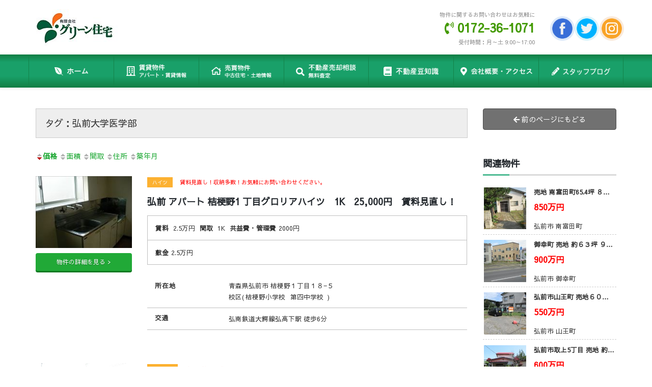

--- FILE ---
content_type: text/html; charset=UTF-8
request_url: https://www.green-jutaku.co.jp/fudo/bukken_tag/%E5%BC%98%E5%89%8D%E5%A4%A7%E5%AD%A6%E5%8C%BB%E5%AD%A6%E9%83%A8/
body_size: 76925
content:
<!DOCTYPE html>
<html lang="ja">
<head>
<meta charset="UTF-8">
<meta name="viewport" content="width=device-width, initial-scale=1">
<link rel="profile" href="https://gmpg.org/xfn/11">
<script>var fontawesome="https://use.fontawesome.com/releases/v5.0.6/css/all.css";
var googlefont="https://fonts.googleapis.com/earlyaccess/sawarabigothic.css";
function cb(href){
var link=document.createElement('link'); link.rel='stylesheet';
link.href=href;
document.head.appendChild(link);
};
var raf=requestAnimationFrame||mozRequestAnimationFrame ||
webkitRequestAnimationFrame||msRequestAnimationFrame;
if(raf){
raf(function (){
cb(fontawesome);cb(googlefont);
});
}else{
window.addEventListener('load', function(){
cb(fontawesome);cb(googlefont);
});
}</script>
<link rel="stylesheet" type="text/css" href="//www.green-jutaku.co.jp/dir/wp-content/cache/wpfc-minified/22cwzyud/6b9bf.css" media="print"/>
<script async src="https://www.googletagmanager.com/gtag/js?id=UA-19073199-1"></script>
<script>window.dataLayer=window.dataLayer||[];
function gtag(){dataLayer.push(arguments);}
gtag('js', new Date());
gtag('config', 'UA-19073199-1');</script>
<meta name='robots' content='index, follow, max-image-preview:large, max-snippet:-1, max-video-preview:-1'/>
<style>img:is([sizes="auto" i], [sizes^="auto," i]){contain-intrinsic-size:3000px 1500px}</style>
<title>物件 アーカイブ - 弘前市のアパート/不動産/売却ならグリーン住宅</title>
<meta name="description" content="物件 - 青森県弘前市の弘前駅と弘前大学の間に会社を構えております有限会社グリーン住宅です。 賃貸、売買の仲介から、売買物件の査定,買取まで、収益物件や土地も豊富に取り揃えております。女性スタッフが真心をもって対応いたします。お気軽にお立ち寄りください。"/>
<link rel="canonical" href="https://www.green-jutaku.co.jp/fudo/"/>
<meta property="og:locale" content="ja_JP"/>
<meta property="og:type" content="website"/>
<meta property="og:title" content="物件 アーカイブ - 弘前市のアパート/不動産/売却ならグリーン住宅"/>
<meta property="og:description" content="物件 - 青森県弘前市の弘前駅と弘前大学の間に会社を構えております有限会社グリーン住宅です。 賃貸、売買の仲介から、売買物件の査定,買取まで、収益物件や土地も豊富に取り揃えております。女性スタッフが真心をもって対応いたします。お気軽にお立ち寄りください。"/>
<meta property="og:url" content="https://www.green-jutaku.co.jp/fudo/"/>
<meta property="og:site_name" content="弘前市のアパート/不動産/売却ならグリーン住宅"/>
<meta name="twitter:card" content="summary_large_image"/>
<meta name="twitter:site" content="@greenjutaku"/>
<script type="application/ld+json" class="yoast-schema-graph">{"@context":"https://schema.org","@graph":[{"@type":"CollectionPage","@id":"https://www.green-jutaku.co.jp/fudo/","url":"https://www.green-jutaku.co.jp/fudo/","name":"物件 アーカイブ - 弘前市のアパート/不動産/売却ならグリーン住宅","isPartOf":{"@id":"https://www.green-jutaku.co.jp/#website"},"description":"物件 - 青森県弘前市の弘前駅と弘前大学の間に会社を構えております有限会社グリーン住宅です。 賃貸、売買の仲介から、売買物件の査定,買取まで、収益物件や土地も豊富に取り揃えております。女性スタッフが真心をもって対応いたします。お気軽にお立ち寄りください。","inLanguage":"ja"},{"@type":"WebSite","@id":"https://www.green-jutaku.co.jp/#website","url":"https://www.green-jutaku.co.jp/","name":"弘前市のアパート/不動産/売却ならグリーン住宅","description":"青森県弘前市の弘前駅と弘前大学の間に会社を構えております有限会社グリーン住宅です。 賃貸、売買の仲介から、売買物件の査定,買取まで、収益物件や土地も豊富に取り揃えております。女性スタッフが真心をもって対応いたします。お気軽にお立ち寄りください。","potentialAction":[{"@type":"SearchAction","target":{"@type":"EntryPoint","urlTemplate":"https://www.green-jutaku.co.jp/?s={search_term_string}"},"query-input":{"@type":"PropertyValueSpecification","valueRequired":true,"valueName":"search_term_string"}}],"inLanguage":"ja"}]}</script>
<link rel='dns-prefetch' href='//static.addtoany.com'/>
<link rel='dns-prefetch' href='//www.googletagmanager.com'/>
<link rel="stylesheet" type="text/css" href="//www.green-jutaku.co.jp/dir/wp-content/cache/wpfc-minified/ff968j34/6b9bf.css" media="all"/>
<style id='classic-theme-styles-inline-css'>.wp-block-button__link{color:#fff;background-color:#32373c;border-radius:9999px;box-shadow:none;text-decoration:none;padding:calc(.667em + 2px) calc(1.333em + 2px);font-size:1.125em}.wp-block-file__button{background:#32373c;color:#fff;text-decoration:none}</style>
<style id='global-styles-inline-css'>:root{--wp--preset--aspect-ratio--square:1;--wp--preset--aspect-ratio--4-3:4/3;--wp--preset--aspect-ratio--3-4:3/4;--wp--preset--aspect-ratio--3-2:3/2;--wp--preset--aspect-ratio--2-3:2/3;--wp--preset--aspect-ratio--16-9:16/9;--wp--preset--aspect-ratio--9-16:9/16;--wp--preset--color--black:#000000;--wp--preset--color--cyan-bluish-gray:#abb8c3;--wp--preset--color--white:#ffffff;--wp--preset--color--pale-pink:#f78da7;--wp--preset--color--vivid-red:#cf2e2e;--wp--preset--color--luminous-vivid-orange:#ff6900;--wp--preset--color--luminous-vivid-amber:#fcb900;--wp--preset--color--light-green-cyan:#7bdcb5;--wp--preset--color--vivid-green-cyan:#00d084;--wp--preset--color--pale-cyan-blue:#8ed1fc;--wp--preset--color--vivid-cyan-blue:#0693e3;--wp--preset--color--vivid-purple:#9b51e0;--wp--preset--gradient--vivid-cyan-blue-to-vivid-purple:linear-gradient(135deg,rgba(6,147,227,1) 0%,rgb(155,81,224) 100%);--wp--preset--gradient--light-green-cyan-to-vivid-green-cyan:linear-gradient(135deg,rgb(122,220,180) 0%,rgb(0,208,130) 100%);--wp--preset--gradient--luminous-vivid-amber-to-luminous-vivid-orange:linear-gradient(135deg,rgba(252,185,0,1) 0%,rgba(255,105,0,1) 100%);--wp--preset--gradient--luminous-vivid-orange-to-vivid-red:linear-gradient(135deg,rgba(255,105,0,1) 0%,rgb(207,46,46) 100%);--wp--preset--gradient--very-light-gray-to-cyan-bluish-gray:linear-gradient(135deg,rgb(238,238,238) 0%,rgb(169,184,195) 100%);--wp--preset--gradient--cool-to-warm-spectrum:linear-gradient(135deg,rgb(74,234,220) 0%,rgb(151,120,209) 20%,rgb(207,42,186) 40%,rgb(238,44,130) 60%,rgb(251,105,98) 80%,rgb(254,248,76) 100%);--wp--preset--gradient--blush-light-purple:linear-gradient(135deg,rgb(255,206,236) 0%,rgb(152,150,240) 100%);--wp--preset--gradient--blush-bordeaux:linear-gradient(135deg,rgb(254,205,165) 0%,rgb(254,45,45) 50%,rgb(107,0,62) 100%);--wp--preset--gradient--luminous-dusk:linear-gradient(135deg,rgb(255,203,112) 0%,rgb(199,81,192) 50%,rgb(65,88,208) 100%);--wp--preset--gradient--pale-ocean:linear-gradient(135deg,rgb(255,245,203) 0%,rgb(182,227,212) 50%,rgb(51,167,181) 100%);--wp--preset--gradient--electric-grass:linear-gradient(135deg,rgb(202,248,128) 0%,rgb(113,206,126) 100%);--wp--preset--gradient--midnight:linear-gradient(135deg,rgb(2,3,129) 0%,rgb(40,116,252) 100%);--wp--preset--font-size--small:13px;--wp--preset--font-size--medium:20px;--wp--preset--font-size--large:36px;--wp--preset--font-size--x-large:42px;--wp--preset--spacing--20:0.44rem;--wp--preset--spacing--30:0.67rem;--wp--preset--spacing--40:1rem;--wp--preset--spacing--50:1.5rem;--wp--preset--spacing--60:2.25rem;--wp--preset--spacing--70:3.38rem;--wp--preset--spacing--80:5.06rem;--wp--preset--shadow--natural:6px 6px 9px rgba(0, 0, 0, 0.2);--wp--preset--shadow--deep:12px 12px 50px rgba(0, 0, 0, 0.4);--wp--preset--shadow--sharp:6px 6px 0px rgba(0, 0, 0, 0.2);--wp--preset--shadow--outlined:6px 6px 0px -3px rgba(255, 255, 255, 1), 6px 6px rgba(0, 0, 0, 1);--wp--preset--shadow--crisp:6px 6px 0px rgba(0, 0, 0, 1);}:where(.is-layout-flex){gap:0.5em;}:where(.is-layout-grid){gap:0.5em;}body .is-layout-flex{display:flex;}.is-layout-flex{flex-wrap:wrap;align-items:center;}.is-layout-flex > :is(*, div){margin:0;}body .is-layout-grid{display:grid;}.is-layout-grid > :is(*, div){margin:0;}:where(.wp-block-columns.is-layout-flex){gap:2em;}:where(.wp-block-columns.is-layout-grid){gap:2em;}:where(.wp-block-post-template.is-layout-flex){gap:1.25em;}:where(.wp-block-post-template.is-layout-grid){gap:1.25em;}.has-black-color{color:var(--wp--preset--color--black) !important;}.has-cyan-bluish-gray-color{color:var(--wp--preset--color--cyan-bluish-gray) !important;}.has-white-color{color:var(--wp--preset--color--white) !important;}.has-pale-pink-color{color:var(--wp--preset--color--pale-pink) !important;}.has-vivid-red-color{color:var(--wp--preset--color--vivid-red) !important;}.has-luminous-vivid-orange-color{color:var(--wp--preset--color--luminous-vivid-orange) !important;}.has-luminous-vivid-amber-color{color:var(--wp--preset--color--luminous-vivid-amber) !important;}.has-light-green-cyan-color{color:var(--wp--preset--color--light-green-cyan) !important;}.has-vivid-green-cyan-color{color:var(--wp--preset--color--vivid-green-cyan) !important;}.has-pale-cyan-blue-color{color:var(--wp--preset--color--pale-cyan-blue) !important;}.has-vivid-cyan-blue-color{color:var(--wp--preset--color--vivid-cyan-blue) !important;}.has-vivid-purple-color{color:var(--wp--preset--color--vivid-purple) !important;}.has-black-background-color{background-color:var(--wp--preset--color--black) !important;}.has-cyan-bluish-gray-background-color{background-color:var(--wp--preset--color--cyan-bluish-gray) !important;}.has-white-background-color{background-color:var(--wp--preset--color--white) !important;}.has-pale-pink-background-color{background-color:var(--wp--preset--color--pale-pink) !important;}.has-vivid-red-background-color{background-color:var(--wp--preset--color--vivid-red) !important;}.has-luminous-vivid-orange-background-color{background-color:var(--wp--preset--color--luminous-vivid-orange) !important;}.has-luminous-vivid-amber-background-color{background-color:var(--wp--preset--color--luminous-vivid-amber) !important;}.has-light-green-cyan-background-color{background-color:var(--wp--preset--color--light-green-cyan) !important;}.has-vivid-green-cyan-background-color{background-color:var(--wp--preset--color--vivid-green-cyan) !important;}.has-pale-cyan-blue-background-color{background-color:var(--wp--preset--color--pale-cyan-blue) !important;}.has-vivid-cyan-blue-background-color{background-color:var(--wp--preset--color--vivid-cyan-blue) !important;}.has-vivid-purple-background-color{background-color:var(--wp--preset--color--vivid-purple) !important;}.has-black-border-color{border-color:var(--wp--preset--color--black) !important;}.has-cyan-bluish-gray-border-color{border-color:var(--wp--preset--color--cyan-bluish-gray) !important;}.has-white-border-color{border-color:var(--wp--preset--color--white) !important;}.has-pale-pink-border-color{border-color:var(--wp--preset--color--pale-pink) !important;}.has-vivid-red-border-color{border-color:var(--wp--preset--color--vivid-red) !important;}.has-luminous-vivid-orange-border-color{border-color:var(--wp--preset--color--luminous-vivid-orange) !important;}.has-luminous-vivid-amber-border-color{border-color:var(--wp--preset--color--luminous-vivid-amber) !important;}.has-light-green-cyan-border-color{border-color:var(--wp--preset--color--light-green-cyan) !important;}.has-vivid-green-cyan-border-color{border-color:var(--wp--preset--color--vivid-green-cyan) !important;}.has-pale-cyan-blue-border-color{border-color:var(--wp--preset--color--pale-cyan-blue) !important;}.has-vivid-cyan-blue-border-color{border-color:var(--wp--preset--color--vivid-cyan-blue) !important;}.has-vivid-purple-border-color{border-color:var(--wp--preset--color--vivid-purple) !important;}.has-vivid-cyan-blue-to-vivid-purple-gradient-background{background:var(--wp--preset--gradient--vivid-cyan-blue-to-vivid-purple) !important;}.has-light-green-cyan-to-vivid-green-cyan-gradient-background{background:var(--wp--preset--gradient--light-green-cyan-to-vivid-green-cyan) !important;}.has-luminous-vivid-amber-to-luminous-vivid-orange-gradient-background{background:var(--wp--preset--gradient--luminous-vivid-amber-to-luminous-vivid-orange) !important;}.has-luminous-vivid-orange-to-vivid-red-gradient-background{background:var(--wp--preset--gradient--luminous-vivid-orange-to-vivid-red) !important;}.has-very-light-gray-to-cyan-bluish-gray-gradient-background{background:var(--wp--preset--gradient--very-light-gray-to-cyan-bluish-gray) !important;}.has-cool-to-warm-spectrum-gradient-background{background:var(--wp--preset--gradient--cool-to-warm-spectrum) !important;}.has-blush-light-purple-gradient-background{background:var(--wp--preset--gradient--blush-light-purple) !important;}.has-blush-bordeaux-gradient-background{background:var(--wp--preset--gradient--blush-bordeaux) !important;}.has-luminous-dusk-gradient-background{background:var(--wp--preset--gradient--luminous-dusk) !important;}.has-pale-ocean-gradient-background{background:var(--wp--preset--gradient--pale-ocean) !important;}.has-electric-grass-gradient-background{background:var(--wp--preset--gradient--electric-grass) !important;}.has-midnight-gradient-background{background:var(--wp--preset--gradient--midnight) !important;}.has-small-font-size{font-size:var(--wp--preset--font-size--small) !important;}.has-medium-font-size{font-size:var(--wp--preset--font-size--medium) !important;}.has-large-font-size{font-size:var(--wp--preset--font-size--large) !important;}.has-x-large-font-size{font-size:var(--wp--preset--font-size--x-large) !important;}:where(.wp-block-post-template.is-layout-flex){gap:1.25em;}:where(.wp-block-post-template.is-layout-grid){gap:1.25em;}:where(.wp-block-columns.is-layout-flex){gap:2em;}:where(.wp-block-columns.is-layout-grid){gap:2em;}:root :where(.wp-block-pullquote){font-size:1.5em;line-height:1.6;}</style>
<link rel="stylesheet" type="text/css" href="//www.green-jutaku.co.jp/dir/wp-content/cache/wpfc-minified/1emr0hg8/6b9bf.css" media="all"/>
<script id="addtoany-core-js-before">window.a2a_config=window.a2a_config||{};a2a_config.callbacks=[];a2a_config.overlays=[];a2a_config.templates={};a2a_localize={
Share: "共有",
Save: "ブックマーク",
Subscribe: "購読",
Email: "メール",
Bookmark: "ブックマーク",
ShowAll: "すべて表示する",
ShowLess: "小さく表示する",
FindServices: "サービスを探す",
FindAnyServiceToAddTo: "追加するサービスを今すぐ探す",
PoweredBy: "Powered by",
ShareViaEmail: "メールでシェアする",
SubscribeViaEmail: "メールで購読する",
BookmarkInYourBrowser: "ブラウザにブックマーク",
BookmarkInstructions: "このページをブックマークするには、 Ctrl+D または \u2318+D を押下。",
AddToYourFavorites: "お気に入りに追加",
SendFromWebOrProgram: "任意のメールアドレスまたはメールプログラムから送信",
EmailProgram: "メールプログラム",
More: "詳細&#8230;",
ThanksForSharing: "共有ありがとうございます !",
ThanksForFollowing: "フォローありがとうございます !"
};</script>
<script defer src="https://static.addtoany.com/menu/page.js" id="addtoany-core-js"></script>
<script src='//www.green-jutaku.co.jp/dir/wp-content/cache/wpfc-minified/1dm2i9hx/6b9bf.js'></script>
<!--[if lt IE 9]>
<script src="//www.green-jutaku.co.jp/dir/wp-content/cache/wpfc-minified/fdzim2on/6b9bg.js" id="html5hiv-js"></script>
<![endif]-->
<script src='//www.green-jutaku.co.jp/dir/wp-content/cache/wpfc-minified/7c57wfx9/6b9bf.js'></script>
<script src="https://www.googletagmanager.com/gtag/js?id=GT-TBZ3F8R" id="google_gtagjs-js" async></script>
<script id="google_gtagjs-js-after">window.dataLayer=window.dataLayer||[];function gtag(){dataLayer.push(arguments);}
gtag("set","linker",{"domains":["www.green-jutaku.co.jp"]});
gtag("js", new Date());
gtag("set", "developer_id.dZTNiMT", true);
gtag("config", "GT-TBZ3F8R");</script>
<meta name="generator" content="Site Kit by Google 1.166.0"/><link rel="llms-sitemap" href="https://www.green-jutaku.co.jp/llms.txt"/>
<style>#page-sub-header{background:#fff;}</style>
<link rel="icon" href="https://www.green-jutaku.co.jp/dir/wp-content/uploads/cropped-logo_image-32x32.png" sizes="32x32"/>
<link rel="icon" href="https://www.green-jutaku.co.jp/dir/wp-content/uploads/cropped-logo_image-192x192.png" sizes="192x192"/>
<link rel="apple-touch-icon" href="https://www.green-jutaku.co.jp/dir/wp-content/uploads/cropped-logo_image-180x180.png"/>
<meta name="msapplication-TileImage" content="https://www.green-jutaku.co.jp/dir/wp-content/uploads/cropped-logo_image-270x270.png"/>
<script>jQuery(function($){
var ua=navigator.userAgent;
if((ua.indexOf('iPhone') > 0)||ua.indexOf('iPod') > 0||(ua.indexOf('Android') > 0&&ua.indexOf('Mobile') > 0)){
$('head').prepend('<meta name="viewport" content="width=device-width,initial-scale=1">');
}else{
$('head').prepend('<meta name="viewport" content="width=1200">');
}});
jQuery(function($){
var getHeight=$('.section-wrapper.fudo_top_r-3').height();
$(window).scroll(function (){
var ScrollTop=$(document).scrollTop();
var bgPosition=80/getHeight*ScrollTop+10;　
　　　　　　　　　　　　　　　　　　　　
$('.section-wrapper.fudo_top_r-3').css({backgroundPositionY: bgPosition+"%"}
);
});
});</script>
<script src='//www.green-jutaku.co.jp/dir/wp-content/cache/wpfc-minified/2adve461/6b9bf.js'></script>
<script>jQuery(function($){
$('img[usemap]').rwdImageMaps();
});</script>
<script src='//www.green-jutaku.co.jp/dir/wp-content/cache/wpfc-minified/8wmsq8md/6b9bf.js'></script>
</head>
<body data-rsssl=1 class="archive archive-fudo post-type-archive post-type-archive-fudo wp-theme-GreenTheme GreenTheme group-blog hfeed">
<div id="page" class="site">
<a class="skip-link screen-reader-text" href="#content">Skip to content</a>
<header id="masthead" class="site-header navbar-static-top" role="banner">
<div class="container">
<div class="row">
<div class="head-top">
<div class="navbar-brand"> <a href="https://www.green-jutaku.co.jp/"> <img src="https://www.green-jutaku.co.jp/dir/wp-content/uploads/logo_image-1.jpg" alt="弘前市のアパート/不動産/売却ならグリーン住宅"> </a></div><div class="navbar-info col-xs-6 col-sm-5 col-lg-4">
<div class="row">
<div class="header-tel col-sm-7"> <span class="infotext">物件に関するお問い合わせはお気軽に</span><br /> <span class="infoaddress"><i class="fas fa-phone-volume"></i> 0172-36-1071</span><br /> <span class="opentime">受付時間：月～土 9:00～17:00</span></div><div class="social-box col-sm-5">
<div id="social" class="social-icon-button"><ul id="menu-%e3%82%bd%e3%83%bc%e3%82%b7%e3%83%a3%e3%83%ab%e3%83%aa%e3%83%b3%e3%82%af" class="social-list"><li id="menu-item-797" class="nav-item menu-item menu-item-type-custom menu-item-object-custom menu-item-797"><a title="facebook" target="_blank" href="https://www.facebook.com/greenjutaku" class="nav-link">facebook</a></li> <li id="menu-item-798" class="nav-item menu-item menu-item-type-custom menu-item-object-custom menu-item-798"><a title="Twitter" target="_blank" href="https://twitter.com/greenjutaku" class="nav-link">Twitter</a></li> <li id="menu-item-799" class="nav-item menu-item menu-item-type-custom menu-item-object-custom menu-item-799"><a title="Instagram" target="_blank" href="https://www.instagram.com/green_jutaku/" class="nav-link">Instagram</a></li> </ul></div></div></div></div><button class="navbar-toggler" type="button" data-toggle="collapse" data-target=".navbar-collapse" aria-controls="" aria-expanded="false" aria-label="Toggle navigation">
<span class="navbar-toggler-icon"></span>
</button></div></div></div><div class="nav navbar-color">
<div class="container">
<div class="row">
<nav class="navbar navbar-expand-xl navbar-dark p-0">
<div class="collapse navbar-collapse justify-content-end"><ul id="menu-%e3%82%b0%e3%83%ad%e3%83%bc%e3%83%90%e3%83%ab%e3%83%a1%e3%83%8b%e3%83%a5%e3%83%bc" class="navbar-nav"><li id="menu-item-105" class="nav-item menu-item menu-item-type-custom menu-item-object-custom menu-item-home menu-item-105"><a title="ホーム" href="https://www.green-jutaku.co.jp/" class="nav-link">ホーム</a></li> <li id="menu-item-29" class="nav-item menu-item menu-item-type-post_type menu-item-object-page menu-item-29"><a title="賃貸物件" href="https://www.green-jutaku.co.jp/chintai/" class="nav-link">賃貸物件</a></li> <li id="menu-item-26" class="nav-item menu-item menu-item-type-post_type menu-item-object-page menu-item-26"><a title="売買物件" href="https://www.green-jutaku.co.jp/sales/" class="nav-link">売買物件</a></li> <li id="menu-item-90" class="nav-item menu-item menu-item-type-post_type menu-item-object-page menu-item-90"><a title="不動産 売却相談 無料!" href="https://www.green-jutaku.co.jp/satei/" class="nav-link">不動産 売却相談 無料!</a></li> <li id="menu-item-104" class="nav-item menu-item menu-item-type-post_type menu-item-object-page menu-item-104"><a title="不動産豆知識" href="https://www.green-jutaku.co.jp/mamechishiki/" class="nav-link">不動産豆知識</a></li> <li id="menu-item-103" class="nav-item menu-item menu-item-type-post_type menu-item-object-page menu-item-103"><a title="会社概要・アクセス" href="https://www.green-jutaku.co.jp/company/" class="nav-link">会社概要・アクセス</a></li> <li id="menu-item-1171" class="nav-item menu-item menu-item-type-post_type menu-item-object-page menu-item-1171"><a title="スタッフブログ" href="https://www.green-jutaku.co.jp/blog/" class="nav-link">スタッフブログ</a></li> </ul></div></nav></div></div></div></header>
<div id="content" class="site-content">
<div class="container">
<div class="row">
<div id="container" class="content-area col-sm-9 archive_fudo">
<div id="content" role="main">
<h2 class="page-title 1"><a href="https://www.green-jutaku.co.jp/?bukken_tag=%e5%bc%98%e5%89%8d%e5%a4%a7%e5%ad%a6%e5%8c%bb%e5%ad%a6%e9%83%a8">タグ：弘前大学医学部</a></h2>
<div id="nav-above1" class="navigation"><div class="nav-previous"><b><a href="https://www.green-jutaku.co.jp/?bukken_tag=%e5%bc%98%e5%89%8d%e5%a4%a7%e5%ad%a6%e5%8c%bb%e5%ad%a6%e9%83%a8&amp;paged=&amp;so=kak&amp;ord=d"><img src="https://www.green-jutaku.co.jp/dir/wp-content/plugins/fudou/img/sortbtms_desc.png" border="0" align="absmiddle">価格</a> </b><a href="https://www.green-jutaku.co.jp/?bukken_tag=%e5%bc%98%e5%89%8d%e5%a4%a7%e5%ad%a6%e5%8c%bb%e5%ad%a6%e9%83%a8&amp;paged=&amp;so=tam&amp;ord=d"><img src="https://www.green-jutaku.co.jp/dir/wp-content/plugins/fudou/img/sortbtms_.png" border="0" align="absmiddle">面積</a> <a href="https://www.green-jutaku.co.jp/?bukken_tag=%e5%bc%98%e5%89%8d%e5%a4%a7%e5%ad%a6%e5%8c%bb%e5%ad%a6%e9%83%a8&amp;paged=&amp;so=mad&amp;ord=d"><img src="https://www.green-jutaku.co.jp/dir/wp-content/plugins/fudou/img/sortbtms_.png" border="0" align="absmiddle">間取</a> <a href="https://www.green-jutaku.co.jp/?bukken_tag=%e5%bc%98%e5%89%8d%e5%a4%a7%e5%ad%a6%e5%8c%bb%e5%ad%a6%e9%83%a8&amp;paged=&amp;so=sho&amp;ord=d"><img src="https://www.green-jutaku.co.jp/dir/wp-content/plugins/fudou/img/sortbtms_.png" border="0" align="absmiddle">住所</a> <a href="https://www.green-jutaku.co.jp/?bukken_tag=%e5%bc%98%e5%89%8d%e5%a4%a7%e5%ad%a6%e5%8c%bb%e5%ad%a6%e9%83%a8&amp;paged=&amp;so=tac&amp;ord=d"><img src="https://www.green-jutaku.co.jp/dir/wp-content/plugins/fudou/img/sortbtms_.png" border="0" align="absmiddle">築年月</a></div><div class="nav-next"></div></div><div id="list_simplepage">
<div class="list_simple_box">
<div class="row">
<div class="list_picsam col-sm-3">
<div class="list_picsam_img"> <a href="https://www.green-jutaku.co.jp/dir/wp-content/uploads/f2b8d96f56e6bfe7eceda0a28a6ceb96_R.jpg" rel="lightbox[998] lytebox[998]" title="(キッチン)"><img class="box2image" src="https://www.green-jutaku.co.jp/dir/wp-content/uploads/f2b8d96f56e6bfe7eceda0a28a6ceb96_R.jpg" alt="(キッチン)" title="(キッチン)"/></a></div><div class="list_details_button sp-none"> <a href="https://www.green-jutaku.co.jp/fudo/998?bk=&amp;shu=&amp;mid=99999&amp;nor=99999" title="弘前 アパート 桔梗野1 丁目グロリアハイツ　1K　25,000円　賃料見直し！" rel="bookmark"> <span>物件の詳細を見る ></span> </a></div></div><div class="list_detail col-sm-9">
<div class="list_simple_boxtitle"> <span class="bukkenshubetsu-title"> ハイツ </span> <span class="entry-excerpt">賃料見直し！収納多数！お気軽にお問い合わせください。</span> <h3 class="entry-title"> <a href="https://www.green-jutaku.co.jp/fudo/998?bk=&amp;shu=&amp;mid=99999&amp;nor=99999" title="弘前 アパート 桔梗野1 丁目グロリアハイツ　1K　25,000円　賃料見直し！" rel="bookmark">弘前 アパート 桔梗野1 丁目グロリアハイツ　1K　25,000円　賃料見直し！</a> </h3></div><dl class="list_price rent">
<table width="100%">
<tr>
<td>
<dt>賃料</dt>
<dd>
<div class="dpoint3"> 2.5万円</div></dd>
<dt>間取</dt>
<dd>
<div class="dpoint3"> 1K</div></dd>
<dt>共益費・管理費</dt><dd>2000円</dd>
</td>
</tr>
<tr>
<td>
<dt>敷金</dt><dd>2.5万円</dd>
</td>
</tr>
</table>
</dl>
<dl class="list_address">
<table width="100%">
<tr>
<td class="list_address_th"><dt>所在地</dt></td>
<td class="list_address_td" width="82%"><dd>青森県弘前市							桔梗野１丁目１８−５</dd>
<div class="kouku_dat">校区(<span class="kouku_shougaku_name">桔梗野小学校</span> <span class="kouku_chuugaku_name">第四中学校</span> )</div></td>
</tr>
<tr>
<th>交通</th>
<td>
<dd>
<span class="koutsu1">弘南鉄道大鰐線弘高下駅 徒歩6分</span>
<span class="koutsu2"></span>
<span class="koutsusonota"></span>
</dd>
</td>
</tr>
</table>
</dl>
<dl class="list_price_others" style="display:none;">
<table width="100%">
<tr>
<td class="list_price_others_th">築年月</td>
<td class="list_price_others_td">1989/12</td>
<td class="list_price_others_th">構造</td>
<td class="list_price_others_td">木造</td>
</tr>
<tr>
<td class="list_price_others_th">階建</td>
<td class="list_price_others_td">
地上 2階 															</td>
<td class="list_price_others_th">部屋階数</td>
<td class="list_price_others_td">
</td>
</tr>
<tr>
<td class="list_price_others_th">面積</td>
<td class="list_price_others_td">
23m&sup2; 																									</td>
<td class="list_price_others_th">駐車場</td>
<td class="list_price_others_td"><dt>駐車場</dt><dd>空無 1000円</dd></td>
</tr>
<tr>
<td class="list_price_others_th">部屋番号</td><td class="list_price_others_td">B102 D101 D102 D201 D202 D205</td>
<td class="list_price_others_th">現況</td>
<td class="list_price_others_td">
</td>
</tr>
<tr>
<td class="list_price_others_th">物件番号</td>
<td class="list_price_others_td">2018-03-11</td>
<td class="list_price_others_th" colspan="2"> </td>																					</tr>
<tr>
<td class="list_price_others_th">設備・条件</td>
<td class="list_price_others_td" colspan="3"><div class="setsubi_sonota">・FFストーブ　・照明器具　・LPガス</div></td>
</tr>
</table>
</dl>
<div class="list_details_button pc-none"> <a href="https://www.green-jutaku.co.jp/fudo/998?bk=&amp;shu=&amp;mid=99999&amp;nor=99999" title="弘前 アパート 桔梗野1 丁目グロリアハイツ　1K　25,000円　賃料見直し！" rel="bookmark"> <span>物件の詳細を見る ></span> </a></div></div></div></div><div class="list_simple_box">
<div class="row">
<div class="list_picsam col-sm-3">
<div class="list_picsam_img"> <a href="https://www.green-jutaku.co.jp/dir/wp-content/uploads/IMG_0160.jpg" rel="lightbox[2609] lytebox[2609]" title="(外観)"><img class="box2image" src="https://www.green-jutaku.co.jp/dir/wp-content/uploads/IMG_0160.jpg" alt="(外観)" title="(外観)"/></a></div><div class="list_details_button sp-none"> <a href="https://www.green-jutaku.co.jp/fudo/2609?bk=&amp;shu=&amp;mid=99999&amp;nor=99999" title="新寺町 グリーンハウス205 2DK 30,000円　" rel="bookmark"> <span>物件の詳細を見る ></span> </a></div></div><div class="list_detail col-sm-9">
<div class="list_simple_boxtitle"> <span class="bukkenshubetsu-title"> アパート </span> <span class="entry-excerpt">弘前高校正門横のアパートです！</span> <h3 class="entry-title"> <a href="https://www.green-jutaku.co.jp/fudo/2609?bk=&amp;shu=&amp;mid=99999&amp;nor=99999" title="新寺町 グリーンハウス205 2DK 30,000円　" rel="bookmark">新寺町 グリーンハウス205 2DK 30,000円　</a> </h3></div><dl class="list_price rent">
<table width="100%">
<tr>
<td>
<dt>賃料</dt>
<dd>
<div class="dpoint3"> 3万円</div></dd>
<dt>間取</dt>
<dd>
<div class="dpoint3"> 2DK</div></dd>
</td>
</tr>
<tr>
<td>
</td>
</tr>
</table>
</dl>
<dl class="list_address">
<table width="100%">
<tr>
<td class="list_address_th"><dt>所在地</dt></td>
<td class="list_address_td" width="82%"><dd>青森県弘前市							新寺町26-11</dd>
<div class="kouku_dat">校区(<span class="kouku_shougaku_name">桔梗野小学校</span> <span class="kouku_chuugaku_name">第四中学校</span> )</div></td>
</tr>
<tr>
<th>交通</th>
<td>
<dd>
<span class="koutsu1">弘南鉄道大鰐線弘高下駅 徒歩865m 徒歩11分<br /> バス(弘前高校前)</span>
<span class="koutsu2"></span>
<span class="koutsusonota"></span>
</dd>
</td>
</tr>
</table>
</dl>
<dl class="list_price_others" style="display:none;">
<table width="100%">
<tr>
<td class="list_price_others_th">築年月</td>
<td class="list_price_others_td">1982/1</td>
<td class="list_price_others_th">構造</td>
<td class="list_price_others_td">木造</td>
</tr>
<tr>
<td class="list_price_others_th">階建</td>
<td class="list_price_others_td">
地上 2階 															</td>
<td class="list_price_others_th">部屋階数</td>
<td class="list_price_others_td">
</td>
</tr>
<tr>
<td class="list_price_others_th">面積</td>
<td class="list_price_others_td">
37.19m&sup2; 																									</td>
<td class="list_price_others_th">駐車場</td>
<td class="list_price_others_td"><dt>駐車場</dt><dd>空有 無料円</dd></td>
</tr>
<tr>
<td class="list_price_others_th">部屋番号</td><td class="list_price_others_td">205号室</td>
<td class="list_price_others_th">現況</td>
<td class="list_price_others_td">
空家</td>
</tr>
<tr>
<td class="list_price_others_th">物件番号</td>
<td class="list_price_others_td">2016-03-05</td>
<td class="list_price_others_th">掲載期限日</td>
<td class="list_price_others_td">2025/11/29</td>
</tr>
<tr>
<td class="list_price_others_th">設備・条件</td>
<td class="list_price_others_td" colspan="3"><span class="setsubi_23601 setsubi_dat">角部屋</span> <span class="setsubi_20301 setsubi_dat">バス専用</span> <span class="setsubi_20601 setsubi_dat">シャワー</span> <span class="setsubi_20401 setsubi_dat">トイレ専用</span> <span class="setsubi_20501 setsubi_dat">バス・トイレ別</span> <span class="setsubi_20102 setsubi_dat">プロパンガス</span> </td>
</tr>
</table>
</dl>
<div class="list_details_button pc-none"> <a href="https://www.green-jutaku.co.jp/fudo/2609?bk=&amp;shu=&amp;mid=99999&amp;nor=99999" title="新寺町 グリーンハウス205 2DK 30,000円　" rel="bookmark"> <span>物件の詳細を見る ></span> </a></div></div></div></div><div class="list_simple_box">
<div class="row">
<div class="list_picsam col-sm-3">
<div class="list_picsam_img"> <a href="https://www.green-jutaku.co.jp/dir/wp-content/uploads/d95c4c14741ddf9f3bbd57738f6df3d0.jpg" rel="lightbox[734] lytebox[734]" title="(外観)"><img class="box2image" src="https://www.green-jutaku.co.jp/dir/wp-content/uploads/d95c4c14741ddf9f3bbd57738f6df3d0.jpg" alt="(外観)" title="(外観)"/></a></div><div class="list_details_button sp-none"> <a href="https://www.green-jutaku.co.jp/fudo/734?bk=&amp;shu=&amp;mid=99999&amp;nor=99999" title="弘前市紙漉町　31,000円コーポサンルート ロフト付 1K" rel="bookmark"> <span>物件の詳細を見る ></span> </a></div></div><div class="list_detail col-sm-9">
<div class="list_simple_boxtitle"> <span class="bukkenshubetsu-title"> コーポ </span> <span class="entry-excerpt">ロフト付！お気軽にお問い合わせください。</span> <h3 class="entry-title"> <a href="https://www.green-jutaku.co.jp/fudo/734?bk=&amp;shu=&amp;mid=99999&amp;nor=99999" title="弘前市紙漉町　31,000円コーポサンルート ロフト付 1K" rel="bookmark">弘前市紙漉町　31,000円コーポサンルート ロフト付 1K</a> </h3></div><dl class="list_price rent">
<table width="100%">
<tr>
<td>
<dt>賃料</dt>
<dd>
<div class="dpoint3"> 3.1万円</div></dd>
<dt>間取</dt>
<dd>
<div class="dpoint3"> 1K</div></dd>
<dt>共益費・管理費</dt><dd>2000円</dd>
</td>
</tr>
<tr>
<td>
<dt>敷金</dt><dd>1ヶ月</dd>
</td>
</tr>
</table>
</dl>
<dl class="list_address">
<table width="100%">
<tr>
<td class="list_address_th"><dt>所在地</dt></td>
<td class="list_address_td" width="82%"><dd>青森県弘前市							紙漉町3-10</dd>
<div class="kouku_dat">校区(<span class="kouku_shougaku_name">大成小学校</span> <span class="kouku_chuugaku_name">第三中学校</span> )</div></td>
</tr>
<tr>
<th>交通</th>
<td>
<dd>
<span class="koutsu1">弘南鉄道大鰐線弘高下駅 徒歩6分</span>
<span class="koutsu2"><br />ＪＲ奥羽本線弘前駅 徒歩1456m 徒歩19分</span>
<span class="koutsusonota"></span>
</dd>
</td>
</tr>
</table>
</dl>
<dl class="list_price_others" style="display:none;">
<table width="100%">
<tr>
<td class="list_price_others_th">築年月</td>
<td class="list_price_others_td">1996/2</td>
<td class="list_price_others_th">構造</td>
<td class="list_price_others_td">木造</td>
</tr>
<tr>
<td class="list_price_others_th">階建</td>
<td class="list_price_others_td">
地上 2階 															</td>
<td class="list_price_others_th">部屋階数</td>
<td class="list_price_others_td">
</td>
</tr>
<tr>
<td class="list_price_others_th">面積</td>
<td class="list_price_others_td">
23.41m&sup2; 																									</td>
<td class="list_price_others_th">駐車場</td>
<td class="list_price_others_td"><dt>駐車場</dt><dd>近隣</dd></td>
</tr>
<tr>
<td class="list_price_others_th">部屋番号</td><td class="list_price_others_td">【1階】 6号 10号　【２階】 18号</td>
<td class="list_price_others_th">現況</td>
<td class="list_price_others_td">
</td>
</tr>
<tr>
<td class="list_price_others_th">物件番号</td>
<td class="list_price_others_td">2017-03-11</td>
<td class="list_price_others_th">掲載期限日</td>
<td class="list_price_others_td">2025/06/16</td>
</tr>
<tr>
<td class="list_price_others_th">設備・条件</td>
<td class="list_price_others_td" colspan="3"><span class="setsubi_10501 setsubi_dat">単身者限定</span> <span class="setsubi_21001 setsubi_dat">給湯</span> <span class="setsubi_20301 setsubi_dat">バス専用</span> <span class="setsubi_20601 setsubi_dat">シャワー</span> <span class="setsubi_20401 setsubi_dat">トイレ専用</span> <span class="setsubi_20501 setsubi_dat">バス・トイレ別</span> <span class="setsubi_21304 setsubi_dat">エアコン</span> <span class="setsubi_21701 setsubi_dat">ロフト付き</span> <span class="setsubi_20101 setsubi_dat">都市ガス</span> <span class="setsubi_20201 setsubi_dat">排水下水</span> <span class="setsubi_22801 setsubi_dat">フローリング</span> <div class="setsubi_sonota">・FF灯油ストーブ</div></td>
</tr>
</table>
</dl>
<div class="list_details_button pc-none"> <a href="https://www.green-jutaku.co.jp/fudo/734?bk=&amp;shu=&amp;mid=99999&amp;nor=99999" title="弘前市紙漉町　31,000円コーポサンルート ロフト付 1K" rel="bookmark"> <span>物件の詳細を見る ></span> </a></div></div></div></div><div class="list_simple_box">
<div class="row">
<div class="list_picsam col-sm-3">
<div class="list_picsam_img"> <a href="https://www.green-jutaku.co.jp/dir/wp-content/uploads/1-d1ef1278829bbb77127a9be914e71167.jpg" rel="lightbox[2934] lytebox[2934]" title="(外観)"><img class="box2image" src="https://www.green-jutaku.co.jp/dir/wp-content/uploads/1-d1ef1278829bbb77127a9be914e71167.jpg" alt="(外観)" title="(外観)"/></a></div><div class="list_details_button sp-none"> <a href="https://www.green-jutaku.co.jp/fudo/2934?bk=&amp;shu=&amp;mid=99999&amp;nor=99999" title="富士見町17 メゾンコージⅠ５号室 1K 33,000円" rel="bookmark"> <span>物件の詳細を見る ></span> </a></div></div><div class="list_detail col-sm-9">
<div class="list_simple_boxtitle">
<span class="bukkenshubetsu-title">
アパート			</span>
<span class="entry-excerpt"></span>
<h3 class="entry-title">
<a href="https://www.green-jutaku.co.jp/fudo/2934?bk=&amp;shu=&amp;mid=99999&amp;nor=99999" title="富士見町17 メゾンコージⅠ５号室 1K 33,000円" rel="bookmark"><div class="new_mark">new</div>富士見町17 メゾンコージⅠ５号室 1K 33,000円</a>
</h3></div><dl class="list_price rent">
<table width="100%">
<tr>
<td>
<dt>賃料</dt>
<dd>
<div class="dpoint3"> 3.3万円</div></dd>
<dt>間取</dt>
<dd>
<div class="dpoint3"> 1K</div></dd>
</td>
</tr>
</table>
</dl>
<dl class="list_address">
<table width="100%">
<tr>
<td class="list_address_th"><dt>所在地</dt></td>
<td class="list_address_td" width="82%"><dd>青森県弘前市							富士見町17-36</dd>
<div class="kouku_dat">校区(<span class="kouku_shougaku_name">大成小学校</span> <span class="kouku_chuugaku_name">第三中学校</span> )</div></td>
</tr>
<tr>
<th>交通</th>
<td>
<dd>
<span class="koutsu1">弘南鉄道大鰐線弘高下駅 徒歩2分</span>
<span class="koutsu2"><br />ＪＲ奥羽本線弘前駅 徒歩22分</span>
<span class="koutsusonota"></span>
</dd>
</td>
</tr>
</table>
</dl>
<dl class="list_price_others" style="display:none;">
<table width="100%">
<tr>
<td class="list_price_others_th">築年月</td>
<td class="list_price_others_td">1988/12</td>
<td class="list_price_others_th">構造</td>
<td class="list_price_others_td">木造</td>
</tr>
<tr>
<td class="list_price_others_th">階建</td>
<td class="list_price_others_td">
地上 2階 															</td>
<td class="list_price_others_th">部屋階数</td>
<td class="list_price_others_td">
2階
</td>
</tr>
<tr>
<td class="list_price_others_th">面積</td>
<td class="list_price_others_td">
24.84m&sup2; 																									</td>
<td class="list_price_others_th">駐車場</td>
<td class="list_price_others_td"><dt>駐車場</dt><dd>近隣</dd></td>
</tr>
<tr>
<td class="list_price_others_th">部屋番号</td><td class="list_price_others_td">5号室</td>
<td class="list_price_others_th">現況</td>
<td class="list_price_others_td">
空家</td>
</tr>
<tr>
<td class="list_price_others_th">物件番号</td>
<td class="list_price_others_td">2015-09-15</td>
<td class="list_price_others_th">掲載期限日</td>
<td class="list_price_others_td">2026/2/16</td>
</tr>
<tr>
<td class="list_price_others_th">設備・条件</td>
<td class="list_price_others_td" colspan="3"><span class="setsubi_22901 setsubi_dat">冷蔵庫</span> <span class="setsubi_20301 setsubi_dat">バス専用</span> <span class="setsubi_20601 setsubi_dat">シャワー</span> <span class="setsubi_20401 setsubi_dat">トイレ専用</span> <span class="setsubi_20501 setsubi_dat">バス・トイレ別</span> <span class="setsubi_21303 setsubi_dat">石油暖房</span> <span class="setsubi_21801 setsubi_dat">室内洗濯機置き場</span> <span class="setsubi_26301 setsubi_dat">インターネット利用料無料</span> <div class="setsubi_sonota">・FFストーブ　・洗濯機　・電子レンジ　・WiFi無料</div></td>
</tr>
</table>
</dl>
<div class="list_details_button pc-none"> <a href="https://www.green-jutaku.co.jp/fudo/2934?bk=&amp;shu=&amp;mid=99999&amp;nor=99999" title="富士見町17 メゾンコージⅠ５号室 1K 33,000円" rel="bookmark"> <span>物件の詳細を見る ></span> </a></div></div></div></div><div class="list_simple_box">
<div class="row">
<div class="list_picsam col-sm-3">
<div class="list_picsam_img"> <a href="https://www.green-jutaku.co.jp/dir/wp-content/uploads/2021/02/a1006b33d7dd51c4c549299af0742a30.jpg" rel="lightbox[6975] lytebox[6975]" title="外観(外観)"><img class="box2image" src="https://www.green-jutaku.co.jp/dir/wp-content/uploads/2021/02/a1006b33d7dd51c4c549299af0742a30.jpg" alt="外観(外観)" title="外観(外観)"/></a></div><div class="list_details_button sp-none"> <a href="https://www.green-jutaku.co.jp/fudo/6975?bk=&amp;shu=&amp;mid=99999&amp;nor=99999" title="弘前市住吉町 シュレインサイドハイツ 1K C棟　35,000円" rel="bookmark"> <span>物件の詳細を見る ></span> </a></div></div><div class="list_detail col-sm-9">
<div class="list_simple_boxtitle"> <span class="bukkenshubetsu-title"> アパート </span> <span class="entry-excerpt">ストーブ集中配管で給油の手間なし！</span> <h3 class="entry-title"> <a href="https://www.green-jutaku.co.jp/fudo/6975?bk=&amp;shu=&amp;mid=99999&amp;nor=99999" title="弘前市住吉町 シュレインサイドハイツ 1K C棟　35,000円" rel="bookmark">弘前市住吉町 シュレインサイドハイツ 1K C棟　35,000円</a> </h3></div><dl class="list_price rent">
<table width="100%">
<tr>
<td>
<dt>賃料</dt>
<dd>
<div class="dpoint3"> 3.5万円</div></dd>
<dt>間取</dt>
<dd>
<div class="dpoint3"> 1K</div></dd>
<dt>共益費・管理費</dt><dd>2000円</dd>
</td>
</tr>
<tr>
<td>
<dt>敷金</dt><dd>1ヶ月</dd>
</td>
</tr>
</table>
</dl>
<dl class="list_address">
<table width="100%">
<tr>
<td class="list_address_th"><dt>所在地</dt></td>
<td class="list_address_td" width="82%"><dd>青森県弘前市							住吉町8-2</dd>
<div class="kouku_dat">校区(<span class="kouku_shougaku_name">大成小学校</span> <span class="kouku_chuugaku_name">第三中学校</span> )</div></td>
</tr>
<tr>
<th>交通</th>
<td>
<dd>
<span class="koutsu1">弘南鉄道大鰐線中央弘前駅 徒歩約10分</span>
<span class="koutsu2"><br />ＪＲ奥羽本線弘前駅 徒歩16分</span>
<span class="koutsusonota"></span>
</dd>
</td>
</tr>
</table>
</dl>
<dl class="list_price_others" style="display:none;">
<table width="100%">
<tr>
<td class="list_price_others_th">築年月</td>
<td class="list_price_others_td">1997/11</td>
<td class="list_price_others_th">構造</td>
<td class="list_price_others_td">木造</td>
</tr>
<tr>
<td class="list_price_others_th">階建</td>
<td class="list_price_others_td">
地上 2階 															</td>
<td class="list_price_others_th">部屋階数</td>
<td class="list_price_others_td">
</td>
</tr>
<tr>
<td class="list_price_others_th">面積</td>
<td class="list_price_others_td">
</td>
<td class="list_price_others_th">駐車場</td>
<td class="list_price_others_td"></td>
</tr>
<tr>
<td class="list_price_others_th">部屋番号</td><td class="list_price_others_td">C101</td>
<td class="list_price_others_th">現況</td>
<td class="list_price_others_td">
</td>
</tr>
<tr>
<td class="list_price_others_th">物件番号</td>
<td class="list_price_others_td">2021-02-17-01</td>
<td class="list_price_others_th">掲載期限日</td>
<td class="list_price_others_td">2025/4/30</td>
</tr>
<tr>
<td class="list_price_others_th">設備・条件</td>
<td class="list_price_others_td" colspan="3"><span class="setsubi_21001 setsubi_dat">給湯</span> <span class="setsubi_25701 setsubi_dat">独立洗面台</span> <span class="setsubi_20601 setsubi_dat">シャワー</span> <span class="setsubi_20401 setsubi_dat">トイレ専用</span> <span class="setsubi_20501 setsubi_dat">バス・トイレ別</span> <span class="setsubi_21303 setsubi_dat">石油暖房</span> <span class="setsubi_21304 setsubi_dat">エアコン</span> <span class="setsubi_21801 setsubi_dat">室内洗濯機置き場</span> <span class="setsubi_20102 setsubi_dat">プロパンガス</span> <div class="setsubi_sonota">・FFストーブ（灯油集中配管）　・下駄箱　・照明器具　・物置　・LPガス</div></td>
</tr>
</table>
</dl>
<div class="list_details_button pc-none"> <a href="https://www.green-jutaku.co.jp/fudo/6975?bk=&amp;shu=&amp;mid=99999&amp;nor=99999" title="弘前市住吉町 シュレインサイドハイツ 1K C棟　35,000円" rel="bookmark"> <span>物件の詳細を見る ></span> </a></div></div></div></div><div class="list_simple_box">
<div class="row">
<div class="list_picsam col-sm-3">
<div class="list_picsam_img"> <a href="https://www.green-jutaku.co.jp/dir/wp-content/uploads/IMG_0161.jpg" rel="lightbox[3351] lytebox[3351]" title="(外観)"><img class="box2image" src="https://www.green-jutaku.co.jp/dir/wp-content/uploads/IMG_0161.jpg" alt="(外観)" title="(外観)"/></a></div><div class="list_details_button sp-none"> <a href="https://www.green-jutaku.co.jp/fudo/3351?bk=&amp;shu=&amp;mid=99999&amp;nor=99999" title="グリーンハウス１０２号室　リノベーション済 43,000円" rel="bookmark"> <span>物件の詳細を見る ></span> </a></div></div><div class="list_detail col-sm-9">
<div class="list_simple_boxtitle"> <span class="bukkenshubetsu-title"> アパート </span> <span class="entry-excerpt"></span> <h3 class="entry-title"> <a href="https://www.green-jutaku.co.jp/fudo/3351?bk=&amp;shu=&amp;mid=99999&amp;nor=99999" title="グリーンハウス１０２号室　リノベーション済 43,000円" rel="bookmark">グリーンハウス１０２号室　リノベーション済 43,000円</a> </h3></div><dl class="list_price rent">
<table width="100%">
<tr>
<td>
<dt>賃料</dt>
<dd>
<div class="dpoint3"> 4.3万円</div></dd>
<dt>間取</dt>
<dd>
<div class="dpoint3"> 1R</div></dd>
</td>
</tr>
<tr>
<td>
<dt>敷金</dt><dd>1ヶ月</dd>
</td>
</tr>
</table>
</dl>
<dl class="list_address">
<table width="100%">
<tr>
<td class="list_address_th"><dt>所在地</dt></td>
<td class="list_address_td" width="82%"><dd>青森県弘前市							新寺町26-11</dd>
<div class="kouku_dat">校区(<span class="kouku_shougaku_name">桔梗野小学校</span> <span class="kouku_chuugaku_name">第四中学校</span> )</div></td>
</tr>
<tr>
<th>交通</th>
<td>
<dd>
<span class="koutsu1">弘南鉄道大鰐線弘高下駅 徒歩880m 徒歩11分</span>
<span class="koutsu2"><br />ＪＲ奥羽本線弘前駅<br /> バス(弘前高校前 乗30分 停歩1分)</span>
<span class="koutsusonota"></span>
</dd>
</td>
</tr>
</table>
</dl>
<dl class="list_price_others" style="display:none;">
<table width="100%">
<tr>
<td class="list_price_others_th">築年月</td>
<td class="list_price_others_td">1982/01</td>
<td class="list_price_others_th">構造</td>
<td class="list_price_others_td">木造</td>
</tr>
<tr>
<td class="list_price_others_th">階建</td>
<td class="list_price_others_td">
地上 1階 															</td>
<td class="list_price_others_th">部屋階数</td>
<td class="list_price_others_td">
1階
</td>
</tr>
<tr>
<td class="list_price_others_th">区画面積</td>
<td class="list_price_others_td">m&sup2;</td>
<td class="list_price_others_th">建蔽率/容積率</td>
<td class="list_price_others_td">60% / 200%</td>
</tr>
<tr>
<td class="list_price_others_th">部屋番号</td><td class="list_price_others_td">102号室</td>
<td class="list_price_others_th">現況</td>
<td class="list_price_others_td">
空家</td>
</tr>
<tr>
<td class="list_price_others_th">物件番号</td>
<td class="list_price_others_td">2018-09-11-01</td>
<td class="list_price_others_th">掲載期限日</td>
<td class="list_price_others_td">2025/12/07</td>
</tr>
<tr>
<td class="list_price_others_th">設備・条件</td>
<td class="list_price_others_td" colspan="3"><span class="setsubi_10301 setsubi_dat">２人入居可</span> <span class="setsubi_10702 setsubi_dat">学生歓迎</span> <span class="setsubi_11501 setsubi_dat">保証人要</span> <span class="setsubi_25003 setsubi_dat">リノベーション</span> <span class="setsubi_22901 setsubi_dat">冷蔵庫</span> <span class="setsubi_21001 setsubi_dat">給湯</span> <span class="setsubi_21201 setsubi_dat">洗髪洗面化粧台</span> <span class="setsubi_25701 setsubi_dat">独立洗面台</span> <span class="setsubi_20301 setsubi_dat">バス専用</span> <span class="setsubi_20601 setsubi_dat">シャワー</span> <span class="setsubi_20401 setsubi_dat">トイレ専用</span> <span class="setsubi_20501 setsubi_dat">バス・トイレ別</span> <span class="setsubi_21801 setsubi_dat">室内洗濯機置き場</span> <span class="setsubi_21802 setsubi_dat">洗濯機置き場有</span> <span class="setsubi_20102 setsubi_dat">プロパンガス</span> <span class="setsubi_20001 setsubi_dat">公営水道</span> <span class="setsubi_20201 setsubi_dat">排水下水</span> <span class="setsubi_25005 setsubi_dat">駐車場有</span> <span class="setsubi_22801 setsubi_dat">フローリング</span> <div class="setsubi_sonota">・駐車場２台目は要相談　</div></td>
</tr>
</table>
</dl>
<div class="list_details_button pc-none"> <a href="https://www.green-jutaku.co.jp/fudo/3351?bk=&amp;shu=&amp;mid=99999&amp;nor=99999" title="グリーンハウス１０２号室　リノベーション済 43,000円" rel="bookmark"> <span>物件の詳細を見る ></span> </a></div></div></div></div><div class="list_simple_box">
<div class="row">
<div class="list_picsam col-sm-3">
<div class="list_picsam_img"> <a href="https://www.green-jutaku.co.jp/dir/wp-content/uploads/8-2.jpg" rel="lightbox[934] lytebox[934]" title="(外観)"><img class="box2image" src="https://www.green-jutaku.co.jp/dir/wp-content/uploads/8-2.jpg" alt="(外観)" title="(外観)"/></a></div><div class="list_details_button sp-none"> <a href="https://www.green-jutaku.co.jp/fudo/934?bk=&amp;shu=&amp;mid=99999&amp;nor=99999" title="住吉町 シュレインサイドハイツ 2DK 45,000円" rel="bookmark"> <span>物件の詳細を見る ></span> </a></div></div><div class="list_detail col-sm-9">
<div class="list_simple_boxtitle"> <span class="bukkenshubetsu-title"> ハイツ </span> <span class="entry-excerpt">ストーブ集中配管で給油の手間なし！</span> <h3 class="entry-title"> <a href="https://www.green-jutaku.co.jp/fudo/934?bk=&amp;shu=&amp;mid=99999&amp;nor=99999" title="住吉町 シュレインサイドハイツ 2DK 45,000円" rel="bookmark">住吉町 シュレインサイドハイツ 2DK 45,000円</a> </h3></div><dl class="list_price rent">
<table width="100%">
<tr>
<td>
<dt>賃料</dt>
<dd>
<div class="dpoint3"> 4.5万円</div></dd>
<dt>間取</dt>
<dd>
<div class="dpoint3"> 2DK</div></dd>
<dt>共益費・管理費</dt><dd>2000円</dd>
</td>
</tr>
<tr>
<td>
<dt>敷金</dt><dd>1ヶ月</dd>
</td>
</tr>
</table>
</dl>
<dl class="list_address">
<table width="100%">
<tr>
<td class="list_address_th"><dt>所在地</dt></td>
<td class="list_address_td" width="82%"><dd>青森県弘前市							住吉町8-2</dd>
<div class="kouku_dat">校区(<span class="kouku_shougaku_name">大成小学校</span> <span class="kouku_chuugaku_name">第三中学校</span> )</div></td>
</tr>
<tr>
<th>交通</th>
<td>
<dd>
<span class="koutsu1">弘南鉄道大鰐線中央弘前駅 徒歩約10分</span>
<span class="koutsu2"></span>
<span class="koutsusonota"></span>
</dd>
</td>
</tr>
</table>
</dl>
<dl class="list_price_others" style="display:none;">
<table width="100%">
<tr>
<td class="list_price_others_th">築年月</td>
<td class="list_price_others_td">1997/11</td>
<td class="list_price_others_th">構造</td>
<td class="list_price_others_td">木造</td>
</tr>
<tr>
<td class="list_price_others_th">階建</td>
<td class="list_price_others_td">
地上 2階 															</td>
<td class="list_price_others_th">部屋階数</td>
<td class="list_price_others_td">
</td>
</tr>
<tr>
<td class="list_price_others_th">面積</td>
<td class="list_price_others_td">
44.95m&sup2; 																									</td>
<td class="list_price_others_th">駐車場</td>
<td class="list_price_others_td"><dt>駐車場</dt><dd> 3000円</dd></td>
</tr>
<tr>
<td class="list_price_others_th">部屋番号</td><td class="list_price_others_td">A105／A203／A205</td>
<td class="list_price_others_th">現況</td>
<td class="list_price_others_td">
</td>
</tr>
<tr>
<td class="list_price_others_th">物件番号</td>
<td class="list_price_others_td">2017-10-13</td>
<td class="list_price_others_th" colspan="2"> </td>																					</tr>
<tr>
<td class="list_price_others_th">設備・条件</td>
<td class="list_price_others_td" colspan="3"><span class="setsubi_25701 setsubi_dat">独立洗面台</span> <span class="setsubi_21304 setsubi_dat">エアコン</span> <div class="setsubi_sonota">・FFストーブ（灯油集中配管）　・下駄箱　・照明器具　・物置　・LPガス</div></td>
</tr>
</table>
</dl>
<div class="list_details_button pc-none"> <a href="https://www.green-jutaku.co.jp/fudo/934?bk=&amp;shu=&amp;mid=99999&amp;nor=99999" title="住吉町 シュレインサイドハイツ 2DK 45,000円" rel="bookmark"> <span>物件の詳細を見る ></span> </a></div></div></div></div></div><div id="nav-above1" class="navigation"><div class="nav-previous"><b><a href="https://www.green-jutaku.co.jp/?bukken_tag=%e5%bc%98%e5%89%8d%e5%a4%a7%e5%ad%a6%e5%8c%bb%e5%ad%a6%e9%83%a8&amp;paged=&amp;so=kak&amp;ord=d"><img src="https://www.green-jutaku.co.jp/dir/wp-content/plugins/fudou/img/sortbtms_desc.png" border="0" align="absmiddle">価格</a> </b><a href="https://www.green-jutaku.co.jp/?bukken_tag=%e5%bc%98%e5%89%8d%e5%a4%a7%e5%ad%a6%e5%8c%bb%e5%ad%a6%e9%83%a8&amp;paged=&amp;so=tam&amp;ord=d"><img src="https://www.green-jutaku.co.jp/dir/wp-content/plugins/fudou/img/sortbtms_.png" border="0" align="absmiddle">面積</a> <a href="https://www.green-jutaku.co.jp/?bukken_tag=%e5%bc%98%e5%89%8d%e5%a4%a7%e5%ad%a6%e5%8c%bb%e5%ad%a6%e9%83%a8&amp;paged=&amp;so=mad&amp;ord=d"><img src="https://www.green-jutaku.co.jp/dir/wp-content/plugins/fudou/img/sortbtms_.png" border="0" align="absmiddle">間取</a> <a href="https://www.green-jutaku.co.jp/?bukken_tag=%e5%bc%98%e5%89%8d%e5%a4%a7%e5%ad%a6%e5%8c%bb%e5%ad%a6%e9%83%a8&amp;paged=&amp;so=sho&amp;ord=d"><img src="https://www.green-jutaku.co.jp/dir/wp-content/plugins/fudou/img/sortbtms_.png" border="0" align="absmiddle">住所</a> <a href="https://www.green-jutaku.co.jp/?bukken_tag=%e5%bc%98%e5%89%8d%e5%a4%a7%e5%ad%a6%e5%8c%bb%e5%ad%a6%e9%83%a8&amp;paged=&amp;so=tac&amp;ord=d"><img src="https://www.green-jutaku.co.jp/dir/wp-content/plugins/fudou/img/sortbtms_.png" border="0" align="absmiddle">築年月</a></div><div class="nav-next"></div></div><br /><p align="right" class="pageback"><a href="#" onClick="history.back(); return false;"><i class="fas fa-arrow-left"></i> 前のページにもどる</a></p></div></div><aside id="secondary" class="widget-area col-sm-3 col-md-3 col-lg-3" role="complementary">
<section id="pageback" align="right" class="pageback">
<a href="#" onClick="history.back(); return false;" class="btn btn-pageback btn-block"><i class="fas fa-arrow-left"></i> 前のページにもどる</a>
</section>
<section id="fudo_syousai-2" class="widget widget_fudo_syousai"><h3 class="widget-title">関連物件</h3><div id="syousai_box"><ul id="fudo_syousai-2_1" class="syousai-content kanren"><li class="fudo_syousai-2 syousai-content-li grid_count1"><div class="thumbnail-box"><a href="https://www.green-jutaku.co.jp/fudo/9677"><img class="box2image" src="https://www.green-jutaku.co.jp/dir/wp-content/uploads/2025/08/minamitomita93n-150x150.jpg" alt="売地 南富田町65.4坪 ８５０万円 三方路" title="売地 南富田町65.4坪 ８５０万円 三方路"/></a></div><div class="text-box"><span class="top_title">売地 南富田町65.4坪 ８５０万円 三方路</span><br /><span class="top_price">850万円 </span><span><span class="top_shozaichi"><br />弘前市 南富田町</span></span></div></li><li class="fudo_syousai-2 syousai-content-li grid_count2"><div class="thumbnail-box"><a href="https://www.green-jutaku.co.jp/fudo/9018"><img class="box2image" src="https://www.green-jutaku.co.jp/dir/wp-content/uploads/2024/06/miyuki1810176-150x150.jpg" alt="御幸町 売地 約６３坪 ９００万円" title="御幸町 売地 約６３坪 ９００万円"/></a></div><div class="text-box"><span class="top_title">御幸町 売地 約６３坪 ９００万円</span><br /><span class="top_price">900万円 </span><span><span class="top_shozaichi"><br />弘前市 御幸町</span></span></div></li><li class="fudo_syousai-2 syousai-content-li grid_count3"><div class="thumbnail-box"><a href="https://www.green-jutaku.co.jp/fudo/8015"><img class="box2image" src="https://www.green-jutaku.co.jp/dir/wp-content/uploads/2022/09/sannou9gaikan-150x150.jpg" alt="弘前市山王町 売地６０坪 550万円" title="弘前市山王町 売地６０坪 550万円"/></a></div><div class="text-box"><span class="top_title">弘前市山王町 売地６０坪 550万円</span><br /><span class="top_price">550万円 </span><span><span class="top_shozaichi"><br />弘前市 山王町</span></span></div></li><li class="fudo_syousai-2 syousai-content-li grid_count4"><div class="thumbnail-box"><a href="https://www.green-jutaku.co.jp/fudo/9496"><img class="box2image" src="https://www.green-jutaku.co.jp/dir/wp-content/uploads/2025/05/toriage5134gaikanf-150x150.jpg" alt="弘前市取上5丁目 売地 約５９坪 600万円" title="弘前市取上5丁目 売地 約５９坪 600万円"/></a></div><div class="text-box"><span class="top_title">弘前市取上5丁目 売地 約５９坪 600万円</span><br /><span class="top_price">600万円 </span><span><span class="top_shozaichi"><br />弘前市 取上５丁目</span></span></div></li><li class="fudo_syousai-2 syousai-content-li grid_count1"><div class="thumbnail-box"><a href="https://www.green-jutaku.co.jp/fudo/8825"><img class="box2image" src="https://www.green-jutaku.co.jp/dir/wp-content/uploads/2024/01/simuzumorinumatashoumen-150x150.jpg" alt="弘前市清水森字沼田 売地 ７５坪 ４５０万円" title="弘前市清水森字沼田 売地 ７５坪 ４５０万円"/></a></div><div class="text-box"><span class="top_title">弘前市清水森字沼田 売地 ７５坪 ４５０万円</span><br /><span class="top_price">450万円 </span><span><span class="top_shozaichi"><br />弘前市 清水森字沼田</span></span></div></li></ul></div></section>				<script>imagesLoaded('#fudo_syousai-2_1', function(){
setTimeout('syousai_boxfudo_syousai_2()', 1000);
});
function syousai_boxfudo_syousai_2(){
jQuery.noConflict();
var j$=jQuery;
j$(function(){
j$('#fudo_syousai-2_1 > li').matchHeight();
});
}</script>
<section id="fudo_search-4" class="widget widget_fudo_search"><h3 class="widget-title">物件キーワードから探す</h3><form role="search" method="get" class="search-form" action="https://www.green-jutaku.co.jp/">
<input type="hidden" value="search" name="bukken" />
<label>
<span class="screen-reader-text">検索:</span>
<input type="search" class="search-field" placeholder="物件キーワード" value="" name="s" />
</label>
<input type="submit" class="search-submit" value="検索" />
</form></section>
<style></style>
<section id="fudo_b_k-5" class="widget widget_fudo_b_k"><h3 class="widget-title">こだわり条件検索</h3>
<script>var madori_ar=new Array("0");
var set_ar=new Array("0");</script>
<form method="get" id="searchitem" name="searchitem" action="https://www.green-jutaku.co.jp/" ><input type="hidden" name="bukken" value="jsearch" ><div class="jsearch_caution1">ご希望の種別を選択して下さい</div><div id="shubetsu" class="shubetsu"><select name="shu" id="shu" onchange="SShu(this)"><option value="0">種別選択</option><option value="1">売買　全て</option><option value="1101">【売地】売地</option><option value="1202">【売戸建】中古戸建</option><option value="1413">【売建物全部】旅館</option><option value="1499">【売建物全部】その他</option><option value="2">賃貸　全て</option><option value="3102">【賃貸居住】アパート</option><option value="3103">【賃貸居住】一戸建</option><option value="3106">【賃貸居住】シェアハウス</option><option value="3122">【賃貸居住】コーポ</option><option value="3123">【賃貸居住】ハイツ</option><option value="3201">【賃貸事業】店舗(建全部)</option><option value="3202">【賃貸事業】店舗(建一部)</option><option value="3204">【賃貸事業】店舗・事務所</option><option value="3212">【賃貸事業】土地</option><option value="3214">【賃貸事業】住宅付店舗(戸建)</option><option value="3282">【賃貸事業】駐車場</option><option value="7001">【賃貸居住】メゾネット</option></select></div><div class="jsearch_caution2">以下ご希望の条件を選択して物件検索ボタンを押して下さい</div><div id="roseneki" class="roseneki"><span class="jsearch_roseneki">駅選択</span><br /><select name="ros" id="ros" onchange="SEki(this)"><option value="0">路線選択</option></select><br /><select name="eki" id="eki"><option value="0">駅選択</option></select></div><div id="chiiki" class="chiiki"><span class="jsearch_chiiki">市区選択</span><br /><select name="ken" id="ken" onchange="SSik(this)"><option value="0">県選択</option></select><br /><select name="sik" id="sik"><option value="0">市区選択</option></select></div><div id="kakaku_c" class="kakaku_c"><span class="jsearch_kakaku">賃料</span><br /><select name="kalc" id="kalc"><option value="0">下限なし</option><option value="3">3万円</option><option value="4">4万円</option><option value="5">5万円</option><option value="6">6万円</option><option value="7">7万円</option><option value="8">8万円</option><option value="9">9万円</option><option value="10">10万円</option><option value="11">11万円</option><option value="12">12万円</option><option value="13">13万円</option><option value="14">14万円</option><option value="15">15万円</option><option value="16">16万円</option><option value="17">17万円</option><option value="18">18万円</option><option value="19">19万円</option><option value="20">20万円</option><option value="30">30万円</option><option value="50">50万円</option><option value="100">100万円</option></select>～<select name="kahc" id="kahc"><option value="3">3万円</option><option value="4">4万円</option><option value="5">5万円</option><option value="6">6万円</option><option value="7">7万円</option><option value="8">8万円</option><option value="9">9万円</option><option value="10">10万円</option><option value="11">11万円</option><option value="12">12万円</option><option value="13">13万円</option><option value="14">14万円</option><option value="15">15万円</option><option value="16">16万円</option><option value="17">17万円</option><option value="18">18万円</option><option value="19">19万円</option><option value="20">20万円</option><option value="30">30万円</option><option value="50">50万円</option><option value="100">100万円</option><option value="0" selected="selected">上限なし</option></select></div><div id="kakaku_b" class="kakaku_b"><span class="jsearch_kakaku">価格</span><br /><select name="kalb" id="kalb"><option value="0">下限なし</option><option value="300">300万円</option><option value="400">400万円</option><option value="500">500万円</option><option value="600">600万円</option><option value="700">700万円</option><option value="800">800万円</option><option value="900">900万円</option><option value="1000">1000万円</option><option value="1100">1100万円</option><option value="1200">1200万円</option><option value="1300">1300万円</option><option value="1400">1400万円</option><option value="1500">1500万円</option><option value="1600">1600万円</option><option value="1700">1700万円</option><option value="1800">1800万円</option><option value="1900">1900万円</option><option value="2000">2000万円</option><option value="3000">3000万円</option><option value="5000">5000万円</option><option value="7000">7000万円</option><option value="10000">1億円</option></select>～<select name="kahb" id="kahb"><option value="300">300万円</option><option value="400">400万円</option><option value="500">500万円</option><option value="600">600万円</option><option value="700">700万円</option><option value="800">800万円</option><option value="900">900万円</option><option value="1000">1000万円</option><option value="1100">1100万円</option><option value="1200">1200万円</option><option value="1300">1300万円</option><option value="1400">1400万円</option><option value="1500">1500万円</option><option value="1600">1600万円</option><option value="1700">1700万円</option><option value="1800">1800万円</option><option value="1900">1900万円</option><option value="2000">2000万円</option><option value="3000">3000万円</option><option value="5000">5000万円</option><option value="7000">7000万円</option><option value="10000">1億円</option><option value="0" selected="selected">上限なし</option></select></div><div id="hofun" class="hofun"><span class="jsearch_hofun">駅歩分</span><br /><select name="hof" id="hof"><option value="0">指定なし</option><option value="1">1分以内</option><option value="3">3分以内</option><option value="5">5分以内</option><option value="10">10分以内</option><option value="15">15分以内</option></select></div><div id="madori_cb" class="madori_cb"></div><div id="chikunen" class="chikunen"><span class="jsearch_chikunen">築年数</span><br /><select name="tik" id="tik"><option value="0">指定なし</option><option value="1">1年以内</option><option value="3">3年以内</option><option value="5">5年以内</option><option value="10">10年以内</option><option value="15">15年以内</option><option value="20">20年以内</option></select></div><div id="memseki" class="memseki"><span class="jsearch_memseki">面積</span><br /><select name="mel" id="mel"><option value="0">下限なし</option><option value="10">10m&sup2;</option><option value="15">15m&sup2;</option><option value="20">20m&sup2;</option><option value="25">25m&sup2;</option><option value="30">30m&sup2;</option><option value="35">35m&sup2;</option><option value="40">40m&sup2;</option><option value="50">50m&sup2;</option><option value="60">60m&sup2;</option><option value="70">70m&sup2;</option><option value="80">80m&sup2;</option><option value="90">90m&sup2;</option><option value="100">100m&sup2;</option><option value="200">200m&sup2;</option><option value="300">300m&sup2;</option><option value="400">400m&sup2;</option><option value="500">500m&sup2;</option><option value="600">600m&sup2;</option><option value="700">700m&sup2;</option><option value="800">800m&sup2;</option><option value="900">900m&sup2;</option><option value="1000">1000m&sup2;</option></select>～<select name="meh" id="meh"><option value="10">10m&sup2;</option><option value="15">15m&sup2;</option><option value="20">20m&sup2;</option><option value="25">25m&sup2;</option><option value="30">30m&sup2;</option><option value="35">35m&sup2;</option><option value="40">40m&sup2;</option><option value="50">50m&sup2;</option><option value="60">60m&sup2;</option><option value="70">70m&sup2;</option><option value="80">80m&sup2;</option><option value="90">90m&sup2;</option><option value="100">100m&sup2;</option><option value="200">200m&sup2;</option><option value="300">300m&sup2;</option><option value="400">400m&sup2;</option><option value="500">500m&sup2;</option><option value="600">600m&sup2;</option><option value="700">700m&sup2;</option><option value="800">800m&sup2;</option><option value="900">900m&sup2;</option><option value="1000">1000m&sup2;</option><option value="0" selected="selected">上限なし</option></select></div><script>jQuery("#shubetsu select#shu").change(function(){
category_check_cb_crea();
jsearch_category_check_cb();
});
function jsearch_category_check_cb(){
var request;
var getsitecategory='https://www.green-jutaku.co.jp/dir/wp-content/plugins/fudou_injhoken_cat/json/';
var cat_chk='';
var shu_category=document.searchitem.shu.options[document.searchitem.shu.selectedIndex].value;
if(shu_category!=0){
var postDat=encodeURI("shu="  + shu_category)
+ encodeURI('&cat_title=エリア')
+ encodeURI('&cat_view=1')
+ encodeURI('&cat_exclude=')
+ encodeURI(cat_chk)
request=new createXmlHttpRequest();
request.open("POST", getsitecategory +"json_injyoken_cat_kensaku.php", true);
request.setRequestHeader("Content-Type","application/x-www-form-urlencoded; charset=utf-8");
request.send(postDat);
request.onreadystatechange=function(){
if(request.readyState==4&&request.status==200){
category_check_cb_crea();
var jsDatcategory=request.responseText;
if(jsDatcategory!=''){
document.getElementById('category_cb').innerHTML=jsDatcategory;
}else{
document.getElementById('category_cb').innerHTML='';
};};
};};
};
function category_check_cb_crea(){
document.getElementById('category_cb').innerHTML='';
};
addOnload_jsearch_category_check_cb(function(){ setTimeout(jsearch_category_check_cb, 2200); });
function addOnload_jsearch_category_check_cb(func){
try {
window.addEventListener("load", func, false);
} catch (e){
window.attachEvent("onload", func);
};};</script>
<div id="category_cb" class="category_cb"></div><script>jQuery("#chiiki select#sik").change(function(){
kouku_cb_crea();
jsearch_kouku_cb();
});
jQuery("#chiiki select#ken").change(function(){
kouku_cb_crea();
});
jQuery("#roseneki select#ros").change(function(){
kouku_cb_crea();
});
jQuery("#busline select#bkn").change(function(){
kouku_cb_crea();
});
jQuery("#busline select#bcp").change(function(){
kouku_cb_crea();
});
jQuery("#shubetsu select#shu").change(function(){
kouku_cb_crea();
});
function jsearch_kouku_cb(){
var request;
var getsitekouku='https://www.green-jutaku.co.jp/dir/wp-content/plugins/fudoukouku/json/';
var ksh_chk='';
var kch_chk='';
var shu_kouku=document.searchitem.shu.options[document.searchitem.shu.selectedIndex].value;
var ken_kouku=document.searchitem.ken.options[document.searchitem.ken.selectedIndex].value;
var sik_kouku=document.searchitem.sik.options[document.searchitem.sik.selectedIndex].value;
if(shu_kouku!=0&&ken_kouku!=0&&sik_kouku!=0){
var postDat=encodeURI("shu="  + shu_kouku)
+ encodeURI("&ken=" + ken_kouku)
+ encodeURI("&sik=" + sik_kouku)
+ encodeURI(ksh_chk)
+ encodeURI(kch_chk);
request=new createXmlHttpRequest();
request.open("POST", getsitekouku +"jsonkouku_kensaku.php", true);
request.setRequestHeader("Content-Type","application/x-www-form-urlencoded; charset=utf-8");
request.send(postDat);
request.onreadystatechange=function(){
if(request.readyState==4&&request.status==200){
kouku_cb_crea();
var jsDat5=request.responseText;
if(jsDat5!=''){
document.getElementById('kouku_cb').innerHTML=jsDat5;
}else{
document.getElementById('kouku_cb').innerHTML='';
};};
};}};
function kouku_cb_crea(){
document.getElementById('kouku_cb').innerHTML='';
};
addOnload_jsearch_kouku_cb(function(){ setTimeout(jsearch_kouku_cb, 2000); });
function addOnload_jsearch_kouku_cb(func){
try {
window.addEventListener("load", func, false);
} catch (e){
window.attachEvent("onload", func);
}}</script>
<div id="kouku_cb" class="kouku_cb"></div><div id="setsubi_cb" class="setsubi_cb"></div><input type="submit" id="btn" value="物件検索" /></form></section><script>var getsite="https://www.green-jutaku.co.jp/dir/wp-content/plugins/fudou/json/";var r_view="0";var c_view="0";</script><script src="//www.green-jutaku.co.jp/dir/wp-content/cache/wpfc-minified/lmpcihhs/6b9bg.js"></script>		<script>function jsearch_widget_after_js(){
}</script>
</aside></div></div></div><footer id="colophon" class="site-footer section-wrapper" role="contentinfo">
<div class="container">
<div class="row">
<div class="foot-brand text-center"> <a href="https://www.green-jutaku.co.jp/"> <img src="https://www.green-jutaku.co.jp/dir/wp-content/uploads/logo_image-1.jpg" alt="弘前市のアパート/不動産/売却ならグリーン住宅"> </a></div></div><div class="row">
<nav class="foot-navbar">
<nav class="foot-navbar">
<div class="navbar-collapse justify-content-end"><ul id="menu-footermenu" class="navbar-nav"><li id="menu-item-9199" class="nav-item menu-item menu-item-type-custom menu-item-object-custom menu-item-home menu-item-9199"><a title="ホーム" href="https://www.green-jutaku.co.jp/" class="nav-link">ホーム</a></li> <li id="menu-item-9200" class="nav-item menu-item menu-item-type-post_type menu-item-object-page menu-item-9200"><a title="賃貸物件&lt;br&gt;-アパート・賃貸-" href="https://www.green-jutaku.co.jp/chintai/" class="nav-link">賃貸物件<br>-アパート・賃貸-</a></li> <li id="menu-item-9201" class="nav-item menu-item menu-item-type-post_type menu-item-object-page menu-item-9201"><a title="売買物件&lt;br&gt;-中古住宅・土地-" href="https://www.green-jutaku.co.jp/sales/" class="nav-link">売買物件<br>-中古住宅・土地-</a></li> <li id="menu-item-9202" class="nav-item menu-item menu-item-type-post_type menu-item-object-page menu-item-9202"><a title="不動産 売却相談" href="https://www.green-jutaku.co.jp/satei/" class="nav-link">不動産 売却相談</a></li> <li id="menu-item-9203" class="nav-item menu-item menu-item-type-post_type menu-item-object-page menu-item-9203"><a title="不動産豆知識" href="https://www.green-jutaku.co.jp/mamechishiki/" class="nav-link">不動産豆知識</a></li> <li id="menu-item-9204" class="nav-item menu-item menu-item-type-post_type menu-item-object-page menu-item-9204"><a title="会社概要" href="https://www.green-jutaku.co.jp/company/" class="nav-link">会社概要</a></li> <li id="menu-item-9205" class="nav-item menu-item menu-item-type-post_type menu-item-object-page menu-item-9205"><a title="スタッフブログ" href="https://www.green-jutaku.co.jp/blog/" class="nav-link">スタッフブログ</a></li> <li id="menu-item-9206" class="nav-item menu-item menu-item-type-post_type menu-item-object-page menu-item-9206"><a title="プライバシーポリシー" href="https://www.green-jutaku.co.jp/privacy/" class="nav-link">プライバシーポリシー</a></li> </ul></div></nav>
</nav></div><div class="row"></div></div><div class="container-fluid p-3 p-md-5">
<div class="site-info"> &copy; 2025 <a href="https://www.green-jutaku.co.jp">弘前市のアパート/不動産/売却ならグリーン住宅</a></div></div></footer></div><script type="speculationrules">{"prefetch":[{"source":"document","where":{"and":[{"href_matches":"\/*"},{"not":{"href_matches":["\/dir\/wp-*.php","\/dir\/wp-admin\/*","\/dir\/wp-content\/uploads\/*","\/dir\/wp-content\/*","\/dir\/wp-content\/plugins\/*","\/dir\/wp-content\/themes\/GreenTheme\/*","\/*\\?(.+)"]}},{"not":{"selector_matches":"a[rel~=\"nofollow\"]"}},{"not":{"selector_matches":".no-prefetch, .no-prefetch a"}}]},"eagerness":"conservative"}]}</script>
<div id="nendebcopy">Fudousan Plugin Ver.1.9.0</div><script src='//www.green-jutaku.co.jp/dir/wp-content/cache/wpfc-minified/6mqvv7al/6b9bg.js'></script>
<script id="wp-i18n-js-after">wp.i18n.setLocaleData({ 'text direction\u0004ltr': [ 'ltr' ] });</script>
<script src='//www.green-jutaku.co.jp/dir/wp-content/cache/wpfc-minified/30zz9kzh/6b9bg.js'></script>
<script id="contact-form-7-js-translations">(function(domain, translations){
var localeData=translations.locale_data[ domain ]||translations.locale_data.messages;
localeData[""].domain=domain;
wp.i18n.setLocaleData(localeData, domain);
})("contact-form-7", {"translation-revision-date":"2025-10-29 09:23:50+0000","generator":"GlotPress\/4.0.3","domain":"messages","locale_data":{"messages":{"":{"domain":"messages","plural-forms":"nplurals=1; plural=0;","lang":"ja_JP"},"This contact form is placed in the wrong place.":["\u3053\u306e\u30b3\u30f3\u30bf\u30af\u30c8\u30d5\u30a9\u30fc\u30e0\u306f\u9593\u9055\u3063\u305f\u4f4d\u7f6e\u306b\u7f6e\u304b\u308c\u3066\u3044\u307e\u3059\u3002"],"Error:":["\u30a8\u30e9\u30fc:"]}},"comment":{"reference":"includes\/js\/index.js"}});</script>
<script id="contact-form-7-js-before">var wpcf7={
"api": {
"root": "https:\/\/www.green-jutaku.co.jp\/wp-json\/",
"namespace": "contact-form-7\/v1"
}};</script>
<script src='//www.green-jutaku.co.jp/dir/wp-content/cache/wpfc-minified/8k9ulird/6bd7e.js'></script>
</body>
</html><!-- WP Fastest Cache file was created in 0.779 seconds, on 2025年11月26日 @ 11:06 PM -->

--- FILE ---
content_type: text/css
request_url: https://www.green-jutaku.co.jp/dir/wp-content/cache/wpfc-minified/22cwzyud/6b9bf.css
body_size: 11617
content:
@media print{@page{margin:8mm;margin:10mm 8mm 10mm 8mm;}
*{-webkit-print-color-adjust:exact !important;background-attachment:initial !important;overflow-y:visible !important;}
html{overflow:visible !important;zoom:0.7 !important;}
body{min-width:1240px !important;padding-top:0px !important;padding-bottom:0px !important;}
.container-fluid, .container{min-width:1170px !important;}
.row{margin-left:-15px !important;margin-right:-15px !important;}
.archive-fudo #masthead,
.single-fudo #masthead,
.archive-fudo #colophon,
.single-fudo #colophon,
.single-fudo #secondary{display:none;}
.single-fudo #container{width:100%;}
.dl-horizontal dt{float:left;width:160px;overflow:hidden;clear:left;text-align:right;text-overflow:ellipsis;white-space:nowrap;}
.dl-horizontal dd{margin-left:180px;}
.form-inline .form-group{display:inline-block;margin-bottom:0;vertical-align:middle;}
.form-inline .form-control{display:inline-block;width:auto;vertical-align:middle;}
.form-inline .form-control-static{display:inline-block;}
.form-inline .input-group{display:inline-table;vertical-align:middle;}
.form-inline .input-group .input-group-addon, .form-inline .input-group .input-group-btn, .form-inline .input-group .form-control{width:auto;}
.form-inline .input-group > .form-control{width:100%;}
.form-inline .control-label{margin-bottom:0;vertical-align:middle;}
.form-inline .radio, .form-inline .checkbox{display:inline-block;margin-top:0;margin-bottom:0;vertical-align:middle;}
.form-inline .radio label, .form-inline .checkbox label{padding-left:0;}
.form-inline .radio input[type="radio"],
.form-inline .checkbox input[type="checkbox"]{position:relative;margin-left:0;}
.form-inline .has-feedback .form-control-feedback{top:0;}
.form-horizontal .control-label{padding-top:7px;margin-bottom:0;text-align:right;}
.form-horizontal .form-group-lg .control-label{padding-top:11px;font-size:18px;}
.form-horizontal .form-group-sm .control-label{padding-top:6px;font-size:12px;}
.navbar-header{float:left;}
.navbar-right .dropdown-menu{right:0;left:auto;}
.navbar-right .dropdown-menu-left{right:auto;left:0;}
.navbar{border-radius:4px;}
.navbar-collapse{width:auto;border-top:0;-webkit-box-shadow:none;box-shadow:none;}
.navbar-collapse.collapse{display:block;height:auto;padding-bottom:0;overflow:visible;}
.navbar-collapse.in{overflow-y:visible;}
.nav-justified{width:100%;}
.nav-justified > li{float:none;}
.nav-justified > .dropdown .dropdown-menu{top:auto;left:auto;}
.nav-justified > li{display:table-cell;width:1%;}
.nav-justified > li > a{margin-bottom:0;}
.navbar-fixed-top, .navbar-fixed-bottom{position:static;}
.navbar-fixed-top .navbar-collapse, .navbar-static-top .navbar-collapse, .navbar-fixed-bottom .navbar-collapse{padding-right:0;padding-left:0;}
.container > .navbar-header, .container-fluid > .navbar-header, .container > .navbar-collapse, .container-fluid > .navbar-collapse{margin-right:0;margin-left:0;}
.navbar-static-top{border-radius:0;}
.navbar-fixed-top, .navbar-fixed-bottom{border-radius:0;}
.navbar > .container .navbar-brand, .navbar > .container-fluid .navbar-brand{margin-left:-15px;}
.navbar-toggle{display:none;}
.navbar-nav{float:left;margin:0;}
.navbar-nav > li{float:left;}
.navbar-nav > li > a{padding-top:15px;padding-bottom:15px;}
.navbar-form .form-group{display:inline-block;margin-bottom:0;vertical-align:middle;}
.navbar-form .form-control{display:inline-block;width:auto;vertical-align:middle;}
.navbar-form .form-control-static{display:inline-block;}
.navbar-form .input-group{display:inline-table;vertical-align:middle;}
.navbar-form .input-group .input-group-addon, .navbar-form .input-group .input-group-btn, .navbar-form .input-group .form-control{width:auto;}
.navbar-form .input-group > .form-control{width:100%;}
.navbar-form .control-label{margin-bottom:0;vertical-align:middle;}
.navbar-form .radio, .navbar-form .checkbox{display:inline-block;margin-top:0;margin-bottom:0;vertical-align:middle;}
.navbar-form .radio label, .navbar-form .checkbox label{padding-left:0;}
.navbar-form .radio input[type="radio"],
.navbar-form .checkbox input[type="checkbox"]{position:relative;margin-left:0;}
.navbar-form .has-feedback .form-control-feedback{top:0;}
.navbar-text{float:left;margin-right:15px;margin-left:15px;}
.navbar-left{float:left;}
.navbar-right{float:right;margin-right:-15px;}
.navbar-right ~ .navbar-right{margin-right:0;}
.jumbotron{padding-top:48px;padding-bottom:48px;}
.container .jumbotron, .container-fluid .jumbotron{padding-right:60px;padding-left:60px;}
.jumbotron h1, .jumbotron .h1{font-size:63px;}
.modal-dialog{width:600px;margin:30px auto;}
.modal-content{-webkit-box-shadow:0 5px 15px rgba(0, 0, 0, .5);box-shadow:0 5px 15px rgba(0, 0, 0, .5);}
.modal-sm{width:300px;}
.modal-lg{width:900px;}
.carousel-control .glyphicon-chevron-left, .carousel-control .glyphicon-chevron-right, .carousel-control .icon-prev, .carousel-control .icon-next{width:30px;height:30px;margin-top:-10px;font-size:30px;}
.carousel-control .glyphicon-chevron-left, .carousel-control .icon-prev{margin-left:-10px;}
.carousel-control .glyphicon-chevron-right, .carousel-control .icon-next{margin-right:-10px;}
.carousel-caption{right:20%;left:20%;padding-bottom:30px;}
.carousel-indicators{bottom:20px;}
.col-xs-1, .col-sm-1, .col-md-1, .col-lg-1, .col-xs-2, .col-sm-2, .col-md-2, .col-lg-2, .col-xs-3, .col-sm-3, .col-md-3, .col-lg-3, .col-xs-4, .col-sm-4, .col-md-4, .col-lg-4, .col-xs-5, .col-sm-5, .col-md-5, .col-lg-5, .col-xs-6, .col-sm-6, .col-md-6, .col-lg-6, .col-xs-7, .col-sm-7, .col-md-7, .col-lg-7, .col-xs-8, .col-sm-8, .col-md-8, .col-lg-8, .col-xs-9, .col-sm-9, .col-md-9, .col-lg-9, .col-xs-10, .col-sm-10, .col-md-10, .col-lg-10, .col-xs-11, .col-sm-11, .col-md-11, .col-lg-11, .col-xs-12, .col-sm-12, .col-md-12, .col-lg-12{float:left;}
.col-lg-12, .col-md-12, .col-sm-12, .col-xs-12{width:100%;}
.col-lg-11, .col-md-11, .col-sm-11, .col-xs-11{width:91.66666667%;}
.col-lg-10, .col-md-10, .col-sm-10, .col-xs-10{width:83.33333333%;}
.col-lg-9, .col-md-9, .col-sm-9, .col-xs-9{width:75%;}
.col-lg-8, .col-md-8, .col-sm-8, .col-xs-8{width:66.66666667%;}
.col-lg-7, .col-md-7, .col-sm-7, .col-xs-7{width:58.33333333%;}
.col-lg-6, .col-md-6, .col-sm-6, .col-xs-6{width:50%;}
.col-lg-5, .col-md-5, .col-sm-5, .col-xs-5{width:41.66666667%;}
.col-lg-4, .col-md-4, .col-sm-4, .col-xs-4{width:33.33333333%;}
.col-lg-3, .col-md-3, .col-sm-3, .col-xs-3{width:25%;}
.col-lg-2, .col-md-2, .col-sm-2, .col-xs-2{width:16.66666667%;}
.col-lg-1, .col-md-1, .col-sm-1, .col-xs-1{width:8.33333333%;}
.col-lg-pull-12, .col-md-pull-12, .col-sm-pull-12, .col-xs-pull-12{right:100%;}
.col-lg-pull-11, .col-md-pull-11, .col-sm-pull-11, .col-xs-pull-11{right:91.66666667%;}
.col-lg-pull-10, .col-md-pull-10, .col-sm-pull-10, .col-xs-pull-10{right:83.33333333%;}
.col-lg-pull-9, .col-md-pull-9, .col-sm-pull-9, .col-xs-pull-9{right:75%;}
.col-lg-pull-8, .col-md-pull-8, .col-sm-pull-8, .col-xs-pull-8{right:66.66666667%;}
.col-lg-pull-7, .col-md-pull-7, .col-sm-pull-7, .col-xs-pull-7{right:58.33333333%;}
.col-lg-pull-6, .col-md-pull-6, .col-sm-pull-6, .col-xs-pull-6{right:50%;}
.col-lg-pull-5, .col-md-pull-5, .col-sm-pull-5, .col-xs-pull-5{right:41.66666667%;}
.col-lg-pull-4, .col-md-pull-4, .col-sm-pull-4, .col-xs-pull-4{right:33.33333333%;}
.col-lg-pull-3, .col-md-pull-3, .col-sm-pull-3, .col-xs-pull-3{right:25%;}
.col-lg-pull-2, .col-md-pull-2, .col-sm-pull-2, .col-xs-pull-2{right:16.66666667%;}
.col-lg-pull-1, .col-md-pull-1, .col-sm-pull-1, .col-xs-pull-1{right:8.33333333%;}
.col-lg-pull-0, .col-md-pull-0, .col-sm-pull-0, .col-xs-pull-0{right:auto;}
.col-lg-push-12, .col-md-push-12, .col-sm-push-12, .col-xs-push-12{left:100%;}
.col-lg-push-11, .col-md-push-11, .col-sm-push-11, .col-xs-push-11{left:91.66666667%;}
.col-lg-push-10, .col-md-push-10, .col-sm-push-10, .col-xs-push-10{left:83.33333333%;}
.col-lg-push-9, .col-md-push-9, .col-sm-push-9, .col-xs-push-9{left:75%;}
.col-lg-push-8, .col-md-push-8, .col-sm-push-8, .col-xs-push-8{left:66.66666667%;}
.col-lg-push-7, .col-md-push-7, .col-sm-push-7, .col-xs-push-7{left:58.33333333%;}
.col-lg-push-6, .col-md-push-6, .col-sm-push-6, .col-xs-push-6{left:50%;}
.col-lg-push-5, .col-md-push-5, .col-sm-push-5, .col-xs-push-5{left:41.66666667%;}
.col-lg-push-4, .col-md-push-4, .col-sm-push-4, .col-xs-push-4{left:33.33333333%;}
.col-lg-push-3, .col-md-push-3, .col-sm-push-3, .col-xs-push-3{left:25%;}
.col-lg-push-2, .col-md-push-2, .col-sm-push-2, .col-xs-push-2{left:16.66666667%;}
.col-lg-push-1, .col-md-push-1, .col-sm-push-1, .col-xs-push-1{left:8.33333333%;}
.col-lg-push-0, .col-md-push-0, .col-sm-push-0, .col-xs-push-0{left:auto;}
.col-lg-offset-12, .col-md-offset-12, .col-sm-offset-12, .col-xs-offset-12{margin-left:100%;}
.col-lg-offset-11, .col-md-offset-11, .col-sm-offset-11, .col-xs-offset-11{margin-left:91.66666667%;}
.col-lg-offset-10, .col-md-offset-10, .col-sm-offset-10, .col-xs-offset-10{margin-left:83.33333333%;}
.col-lg-offset-9, .col-md-offset-9, .col-sm-offset-9, .col-xs-offset-9{margin-left:75%;}
.col-lg-offset-8, .col-md-offset-8, .col-sm-offset-8, .col-xs-offset-8{margin-left:66.66666667%;}
.col-lg-offset-7, .col-md-offset-7, .col-sm-offset-7, .col-xs-offset-7{margin-left:58.33333333%;}
.col-lg-offset-6, .col-md-offset-6, .col-sm-offset-6, .col-xs-offset-6{margin-left:50%;}
.col-lg-offset-5, .col-md-offset-5, .col-sm-offset-5, .col-xs-offset-5{margin-left:41.66666667%;}
.col-lg-offset-4, .col-md-offset-4, .col-sm-offset-4, .col-xs-offset-4{margin-left:33.33333333%;}
.col-lg-offset-3, .col-md-offset-3, .col-sm-offset-3, .col-xs-offset-3{margin-left:25%;}
.col-lg-offset-2, .col-md-offset-2, .col-sm-offset-2, .col-xs-offset-2{margin-left:16.66666667%;}
.col-lg-offset-1, .col-md-offset-1, .col-sm-offset-1, .col-xs-offset-1{margin-left:8.33333333%;}
.col-lg-offset-0, .col-md-offset-0, .col-sm-offset-0, .col-xs-offset-0{margin-left:0%;}
.visible-xs, .visible-sm, .visible-md{display:none !important;}
.visible-lg{display:block !important;}
.visible-xs-block, .visible-xs-inline, .visible-xs-inline-block, .visible-sm-block, .visible-sm-inline, .visible-sm-inline-block, .visible-md-block, .visible-md-inline, .visible-md-inline-block{display:none !important;},
.visible-lg-block, .visible-lg-inline, .visible-lg-inline-block{display:block !important;}
.hidden-xs, .hidden-sm, .hidden-md{display:block !important;}
.hidden-lg{display:none !important;}
.widget{display:inline-block;width:100%;box-sizing:border-box;}
.head-top{position:relative;display:-ms-flexbox;display:flex;-ms-flex-wrap:wrap;flex-wrap:wrap;-ms-flex-align:center;align-items:center;-ms-flex-pack:justify;justify-content:space-between;padding:.5rem 1rem;}
.navbar-expand-xl .navbar-toggler, .head-top .navbar-toggler{display:none;}
.navbar-color{background:rgb(18,126,68);background:-moz-linear-gradient(top, rgb(18,126,68) 0%, rgb(25,160,105) 23%, rgb(25,160,105) 66%, rgb(25,160,105) 66%, rgb(18,126,68) 100%);background:-webkit-linear-gradient(top, rgb(18,126,68) 0%,rgb(25,160,105) 23%,rgb(25,160,105) 66%,rgb(25,160,105) 66%,rgb(18,126,68) 100%);background:linear-gradient(to bottom, rgb(18,126,68) 0%,rgb(25,160,105) 23%,rgb(25,160,105) 66%,rgb(25,160,105) 66%,rgb(18,126,68) 100%);filter:progid:DXImageTransform.Microsoft.gradient(startColorstr='#127e44', endColorstr='#127e44',GradientType=0);background-color:#127e44;}
#masthead .navbar-nav>li{width:16.66666%!important;display:inline-flex;min-height:45px;line-height:45px;}
#masthead .navbar-nav > li > a{color:#ffffff!important;border-bottom:0!important;}
.widget li.box1{width:32.333%;margin:0.5%;}
.widget li.box1 > a{display:inline-block;width:38%;margin-right:10px;float:left;}
#contact_form{display:none;}
}

--- FILE ---
content_type: application/javascript
request_url: https://www.green-jutaku.co.jp/dir/wp-content/cache/wpfc-minified/8wmsq8md/6b9bf.js
body_size: 2045
content:
jQuery(function($){$(window).load(function(){var $setElm=$('.ticker');var effectSpeed=1000;var switchDelay=6000;var easing='swing';$setElm.each(function(){var effectFilter=$(this).attr('rel');var $targetObj=$(this);var $targetUl=$targetObj.children('ul');var $targetLi=$targetObj.find('li');var $setList=$targetObj.find('li:first');var ulWidth=$targetUl.width();var listHeight=$targetLi.height();$targetObj.css({height:(listHeight)});$targetLi.css({top:'0',left:'0',position:'absolute'});var liCont=$targetLi.length;if(effectFilter=='fade'){$setList.css({display:'block',opacity:'0',zIndex:'98'}).stop().animate({opacity:'1'},effectSpeed,easing).addClass('showlist');if(liCont>1){setInterval(function(){var $activeShow=$targetObj.find('.showlist');$activeShow.animate({opacity:'0'},effectSpeed,easing,function(){$(this).next().css({display:'block',opacity:'0',zIndex:'99'}).animate({opacity:'1'},effectSpeed,easing).addClass('showlist').end().appendTo($targetUl).css({display:'none',zIndex:'98'}).removeClass('showlist');});},switchDelay);}}else if(effectFilter=='roll'){$setList.css({top:'3em',display:'block',opacity:'0',zIndex:'98'}).stop().animate({top:'0',opacity:'1'},effectSpeed,easing).addClass('showlist');if(liCont>1){setInterval(function(){var $activeShow=$targetObj.find('.showlist');$activeShow.animate({top:'-3em',opacity:'0'},effectSpeed,easing).next().css({top:'3em',display:'block',opacity:'0',zIndex:'99'}).animate({top:'0',opacity:'1'},effectSpeed,easing).addClass('showlist').end().appendTo($targetUl).css({zIndex:'98'}).removeClass('showlist');},switchDelay);}}else if(effectFilter=='slide'){$setList.css({left:(ulWidth),display:'block',opacity:'0',zIndex:'98'}).stop().animate({left:'0',opacity:'1'},effectSpeed,easing).addClass('showlist');if(liCont>1){setInterval(function(){var $activeShow=$targetObj.find('.showlist');$activeShow.animate({left:(-(ulWidth)),opacity:'0'},effectSpeed,easing).next().css({left:(ulWidth),display:'block',opacity:'0',zIndex:'99'}).animate({left:'0',opacity:'1'},effectSpeed,easing).addClass('showlist').end().appendTo($targetUl).css({zIndex:'98'}).removeClass('showlist');},switchDelay);}}});});});